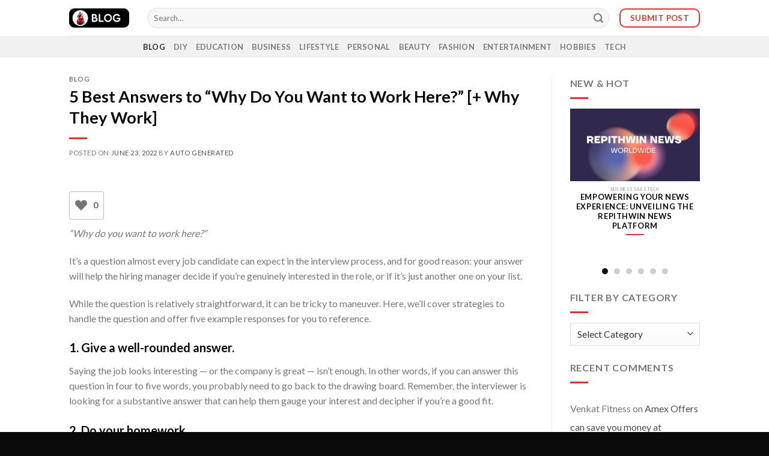

--- FILE ---
content_type: text/html; charset=UTF-8
request_url: https://blog.repithwin.com/5-best-answers-to-why-do-you-want-to-work-here-why-they-work/
body_size: 27603
content:
<!DOCTYPE html>
<!--[if IE 9 ]> <html lang="en-US" class="ie9 loading-site no-js"> <![endif]-->
<!--[if IE 8 ]> <html lang="en-US" class="ie8 loading-site no-js"> <![endif]-->
<!--[if (gte IE 9)|!(IE)]><!--><html lang="en-US" class="loading-site no-js"> <!--<![endif]-->
<head>
	<meta charset="UTF-8" />
	<link rel="profile" href="https://gmpg.org/xfn/11" />
	<link rel="pingback" href="https://blog.repithwin.com/xmlrpc.php" />

	<script type="155ec5effc3e5f699f90d904-text/javascript">(function(html){html.className = html.className.replace(/\bno-js\b/,'js')})(document.documentElement);</script>
<meta name='robots' content='index, follow, max-image-preview:large, max-snippet:-1, max-video-preview:-1' />
<meta name="viewport" content="width=device-width, initial-scale=1, maximum-scale=1" />
	<!-- This site is optimized with the Yoast SEO Premium plugin v19.5 (Yoast SEO v26.7) - https://yoast.com/wordpress/plugins/seo/ -->
	<title>5 Best Answers to &quot;Why Do You Want to Work Here?&quot; [+ Why They Work] &#8226; Repithwin Blog</title>
	<link rel="canonical" href="https://blog.repithwin.com/5-best-answers-to-why-do-you-want-to-work-here-why-they-work/" />
	<meta property="og:locale" content="en_US" />
	<meta property="og:type" content="article" />
	<meta property="og:title" content="5 Best Answers to &quot;Why Do You Want to Work Here?&quot; [+ Why They Work]" />
	<meta property="og:description" content="&#8220;Why do you want to work here?&#8221; It&#8217;s a question almost every job candidate can expect in the interview process, and for good reason: your answer will help the hiring manager decide if you&#8217;re genuinely interested in the role, or if it&#8217;s just another one on your list. While the question is relatively straightforward, it..." />
	<meta property="og:url" content="https://blog.repithwin.com/5-best-answers-to-why-do-you-want-to-work-here-why-they-work/" />
	<meta property="og:site_name" content="Repithwin Blog" />
	<meta property="article:publisher" content="https://www.facebook.com/repithwinblog/" />
	<meta property="article:published_time" content="2022-06-23T14:39:20+00:00" />
	<meta name="author" content="Auto Generated" />
	<meta name="twitter:card" content="summary_large_image" />
	<meta name="twitter:creator" content="@repithwinblog" />
	<meta name="twitter:site" content="@repithwinblog" />
	<meta name="twitter:label1" content="Written by" />
	<meta name="twitter:data1" content="Auto Generated" />
	<meta name="twitter:label2" content="Est. reading time" />
	<meta name="twitter:data2" content="5 minutes" />
	<script type="application/ld+json" class="yoast-schema-graph">{"@context":"https://schema.org","@graph":[{"@type":"Article","@id":"https://blog.repithwin.com/5-best-answers-to-why-do-you-want-to-work-here-why-they-work/#article","isPartOf":{"@id":"https://blog.repithwin.com/5-best-answers-to-why-do-you-want-to-work-here-why-they-work/"},"author":{"name":"Auto Generated","@id":"https://blog.repithwin.com/#/schema/person/069eb5d59506d38efbad859afa2181bc"},"headline":"5 Best Answers to &#8220;Why Do You Want to Work Here?&#8221; [+ Why They Work]","datePublished":"2022-06-23T14:39:20+00:00","mainEntityOfPage":{"@id":"https://blog.repithwin.com/5-best-answers-to-why-do-you-want-to-work-here-why-they-work/"},"wordCount":1142,"commentCount":0,"publisher":{"@id":"https://blog.repithwin.com/#organization"},"articleSection":["Blog"],"inLanguage":"en-US","potentialAction":[{"@type":"CommentAction","name":"Comment","target":["https://blog.repithwin.com/5-best-answers-to-why-do-you-want-to-work-here-why-they-work/#respond"]}]},{"@type":"WebPage","@id":"https://blog.repithwin.com/5-best-answers-to-why-do-you-want-to-work-here-why-they-work/","url":"https://blog.repithwin.com/5-best-answers-to-why-do-you-want-to-work-here-why-they-work/","name":"5 Best Answers to \"Why Do You Want to Work Here?\" [+ Why They Work] &#8226; Repithwin Blog","isPartOf":{"@id":"https://blog.repithwin.com/#website"},"datePublished":"2022-06-23T14:39:20+00:00","breadcrumb":{"@id":"https://blog.repithwin.com/5-best-answers-to-why-do-you-want-to-work-here-why-they-work/#breadcrumb"},"inLanguage":"en-US","potentialAction":[{"@type":"ReadAction","target":["https://blog.repithwin.com/5-best-answers-to-why-do-you-want-to-work-here-why-they-work/"]}]},{"@type":"BreadcrumbList","@id":"https://blog.repithwin.com/5-best-answers-to-why-do-you-want-to-work-here-why-they-work/#breadcrumb","itemListElement":[{"@type":"ListItem","position":1,"name":"Home","item":"https://blog.repithwin.com/"},{"@type":"ListItem","position":2,"name":"Post","item":"https://blog.repithwin.com/post/"},{"@type":"ListItem","position":3,"name":"5 Best Answers to &#8220;Why Do You Want to Work Here?&#8221; [+ Why They Work]"}]},{"@type":"WebSite","@id":"https://blog.repithwin.com/#website","url":"https://blog.repithwin.com/","name":"Repithwin Blog","description":"","publisher":{"@id":"https://blog.repithwin.com/#organization"},"alternateName":"Repithwin Blog","potentialAction":[{"@type":"SearchAction","target":{"@type":"EntryPoint","urlTemplate":"https://blog.repithwin.com/?s={search_term_string}"},"query-input":{"@type":"PropertyValueSpecification","valueRequired":true,"valueName":"search_term_string"}}],"inLanguage":"en-US"},{"@type":"Organization","@id":"https://blog.repithwin.com/#organization","name":"Repithwin Blog","alternateName":"Repithwin Blog","url":"https://blog.repithwin.com/","logo":{"@type":"ImageObject","inLanguage":"en-US","@id":"https://blog.repithwin.com/#/schema/logo/image/","url":"https://blog.repithwin.com/wp-content/uploads/2022/06/Repithwin-BK.png","contentUrl":"https://blog.repithwin.com/wp-content/uploads/2022/06/Repithwin-BK.png","width":1500,"height":1500,"caption":"Repithwin Blog"},"image":{"@id":"https://blog.repithwin.com/#/schema/logo/image/"},"sameAs":["https://www.facebook.com/repithwinblog/","https://x.com/repithwinblog","https://instagram.com/repithwinblog/"]},{"@type":"Person","@id":"https://blog.repithwin.com/#/schema/person/069eb5d59506d38efbad859afa2181bc","name":"Auto Generated","image":{"@type":"ImageObject","inLanguage":"en-US","@id":"https://blog.repithwin.com/#/schema/person/image/","url":"https://secure.gravatar.com/avatar/dbe87a3a7ed8f49c01801317585344a1ab6e72fb5ad4aa9c60cdb3e89b3df50b?s=96&d=mm&r=g","contentUrl":"https://secure.gravatar.com/avatar/dbe87a3a7ed8f49c01801317585344a1ab6e72fb5ad4aa9c60cdb3e89b3df50b?s=96&d=mm&r=g","caption":"Auto Generated"}}]}</script>
	<!-- / Yoast SEO Premium plugin. -->


<link rel='dns-prefetch' href='//www.google.com' />
<link rel='dns-prefetch' href='//cdn.jsdelivr.net' />
<link rel='dns-prefetch' href='//stats.wp.com' />
<link rel='dns-prefetch' href='//fonts.googleapis.com' />
<link rel="alternate" type="application/rss+xml" title="Repithwin Blog &raquo; Feed" href="https://blog.repithwin.com/feed/" />
<link rel="alternate" type="application/rss+xml" title="Repithwin Blog &raquo; Comments Feed" href="https://blog.repithwin.com/comments/feed/" />
<link rel="alternate" type="application/rss+xml" title="Repithwin Blog &raquo; 5 Best Answers to &#8220;Why Do You Want to Work Here?&#8221; [+ Why They Work] Comments Feed" href="https://blog.repithwin.com/5-best-answers-to-why-do-you-want-to-work-here-why-they-work/feed/" />
<link rel="alternate" title="oEmbed (JSON)" type="application/json+oembed" href="https://blog.repithwin.com/wp-json/oembed/1.0/embed?url=https%3A%2F%2Fblog.repithwin.com%2F5-best-answers-to-why-do-you-want-to-work-here-why-they-work%2F" />
<link rel="alternate" title="oEmbed (XML)" type="text/xml+oembed" href="https://blog.repithwin.com/wp-json/oembed/1.0/embed?url=https%3A%2F%2Fblog.repithwin.com%2F5-best-answers-to-why-do-you-want-to-work-here-why-they-work%2F&#038;format=xml" />
<link rel="prefetch" href="https://blog.repithwin.com/wp-content/themes/flatsome/assets/js/chunk.countup.fe2c1016.js" />
<link rel="prefetch" href="https://blog.repithwin.com/wp-content/themes/flatsome/assets/js/chunk.sticky-sidebar.a58a6557.js" />
<link rel="prefetch" href="https://blog.repithwin.com/wp-content/themes/flatsome/assets/js/chunk.tooltips.29144c1c.js" />
<link rel="prefetch" href="https://blog.repithwin.com/wp-content/themes/flatsome/assets/js/chunk.vendors-popups.947eca5c.js" />
<link rel="prefetch" href="https://blog.repithwin.com/wp-content/themes/flatsome/assets/js/chunk.vendors-slider.c7f2bd49.js" />
<!-- blog.repithwin.com is managing ads with Advanced Ads 1.48.1 --><script id="rpn-ready" type="155ec5effc3e5f699f90d904-text/javascript">
			window.advanced_ads_ready=function(e,a){a=a||"complete";var d=function(e){return"interactive"===a?"loading"!==e:"complete"===e};d(document.readyState)?e():document.addEventListener("readystatechange",(function(a){d(a.target.readyState)&&e()}),{once:"interactive"===a})},window.advanced_ads_ready_queue=window.advanced_ads_ready_queue||[];		</script>
		<style id='wp-img-auto-sizes-contain-inline-css' type='text/css'>
img:is([sizes=auto i],[sizes^="auto," i]){contain-intrinsic-size:3000px 1500px}
/*# sourceURL=wp-img-auto-sizes-contain-inline-css */
</style>

<link rel='stylesheet' id='sgr-css' href='https://blog.repithwin.com/wp-content/plugins/simple-google-recaptcha/sgr.css?ver=1668585132' type='text/css' media='all' />
<style id='classic-theme-styles-inline-css' type='text/css'>
/*! This file is auto-generated */
.wp-block-button__link{color:#fff;background-color:#32373c;border-radius:9999px;box-shadow:none;text-decoration:none;padding:calc(.667em + 2px) calc(1.333em + 2px);font-size:1.125em}.wp-block-file__button{background:#32373c;color:#fff;text-decoration:none}
/*# sourceURL=/wp-includes/css/classic-themes.min.css */
</style>
<link rel='stylesheet' id='wp-ulike-css' href='https://blog.repithwin.com/wp-content/plugins/wp-ulike/assets/css/wp-ulike.min.css?ver=4.8.0' type='text/css' media='all' />
<link rel='stylesheet' id='elementor-frontend-css' href='https://blog.repithwin.com/wp-content/plugins/elementor/assets/css/frontend-lite.min.css?ver=3.20.2' type='text/css' media='all' />
<link rel='stylesheet' id='swiper-css' href='https://blog.repithwin.com/wp-content/plugins/elementor/assets/lib/swiper/v8/css/swiper.min.css?ver=8.4.5' type='text/css' media='all' />
<link rel='stylesheet' id='elementor-post-8-css' href='https://blog.repithwin.com/wp-content/uploads/elementor/css/post-8.css?ver=1711731729' type='text/css' media='all' />
<link rel='stylesheet' id='elementor-pro-css' href='https://blog.repithwin.com/wp-content/plugins/elementor-pro/assets/css/frontend-lite.min.css?ver=3.12.2' type='text/css' media='all' />
<link rel='stylesheet' id='wpdiscuz-frontend-css-css' href='https://blog.repithwin.com/wp-content/plugins/wpdiscuz/themes/default/style.css?ver=7.6.38' type='text/css' media='all' />
<style id='wpdiscuz-frontend-css-inline-css' type='text/css'>
 #wpdcom .wpd-blog-administrator .wpd-comment-label{color:#ffffff;background-color:#dd3333;border:none}#wpdcom .wpd-blog-administrator .wpd-comment-author, #wpdcom .wpd-blog-administrator .wpd-comment-author a{color:#dd3333}#wpdcom.wpd-layout-1 .wpd-comment .wpd-blog-administrator .wpd-avatar img{border-color:#dd3333}#wpdcom.wpd-layout-2 .wpd-comment.wpd-reply .wpd-comment-wrap.wpd-blog-administrator{border-left:3px solid #dd3333}#wpdcom.wpd-layout-2 .wpd-comment .wpd-blog-administrator .wpd-avatar img{border-bottom-color:#dd3333}#wpdcom.wpd-layout-3 .wpd-blog-administrator .wpd-comment-subheader{border-top:1px dashed #dd3333}#wpdcom.wpd-layout-3 .wpd-reply .wpd-blog-administrator .wpd-comment-right{border-left:1px solid #dd3333}#wpdcom .wpd-blog-editor .wpd-comment-label{color:#ffffff;background-color:#dd3333;border:none}#wpdcom .wpd-blog-editor .wpd-comment-author, #wpdcom .wpd-blog-editor .wpd-comment-author a{color:#dd3333}#wpdcom.wpd-layout-1 .wpd-comment .wpd-blog-editor .wpd-avatar img{border-color:#dd3333}#wpdcom.wpd-layout-2 .wpd-comment.wpd-reply .wpd-comment-wrap.wpd-blog-editor{border-left:3px solid #dd3333}#wpdcom.wpd-layout-2 .wpd-comment .wpd-blog-editor .wpd-avatar img{border-bottom-color:#dd3333}#wpdcom.wpd-layout-3 .wpd-blog-editor .wpd-comment-subheader{border-top:1px dashed #dd3333}#wpdcom.wpd-layout-3 .wpd-reply .wpd-blog-editor .wpd-comment-right{border-left:1px solid #dd3333}#wpdcom .wpd-blog-author .wpd-comment-label{color:#ffffff;background-color:#dd3333;border:none}#wpdcom .wpd-blog-author .wpd-comment-author, #wpdcom .wpd-blog-author .wpd-comment-author a{color:#dd3333}#wpdcom.wpd-layout-1 .wpd-comment .wpd-blog-author .wpd-avatar img{border-color:#dd3333}#wpdcom.wpd-layout-2 .wpd-comment .wpd-blog-author .wpd-avatar img{border-bottom-color:#dd3333}#wpdcom.wpd-layout-3 .wpd-blog-author .wpd-comment-subheader{border-top:1px dashed #dd3333}#wpdcom.wpd-layout-3 .wpd-reply .wpd-blog-author .wpd-comment-right{border-left:1px solid #dd3333}#wpdcom .wpd-blog-contributor .wpd-comment-label{color:#ffffff;background-color:#dd3333;border:none}#wpdcom .wpd-blog-contributor .wpd-comment-author, #wpdcom .wpd-blog-contributor .wpd-comment-author a{color:#dd3333}#wpdcom.wpd-layout-1 .wpd-comment .wpd-blog-contributor .wpd-avatar img{border-color:#dd3333}#wpdcom.wpd-layout-2 .wpd-comment .wpd-blog-contributor .wpd-avatar img{border-bottom-color:#dd3333}#wpdcom.wpd-layout-3 .wpd-blog-contributor .wpd-comment-subheader{border-top:1px dashed #dd3333}#wpdcom.wpd-layout-3 .wpd-reply .wpd-blog-contributor .wpd-comment-right{border-left:1px solid #dd3333}#wpdcom .wpd-blog-subscriber .wpd-comment-label{color:#ffffff;background-color:#dd3333;border:none}#wpdcom .wpd-blog-subscriber .wpd-comment-author, #wpdcom .wpd-blog-subscriber .wpd-comment-author a{color:#dd3333}#wpdcom.wpd-layout-2 .wpd-comment .wpd-blog-subscriber .wpd-avatar img{border-bottom-color:#dd3333}#wpdcom.wpd-layout-3 .wpd-blog-subscriber .wpd-comment-subheader{border-top:1px dashed #dd3333}#wpdcom .wpd-blog-customer .wpd-comment-label{color:#ffffff;background-color:#dd3333;border:none}#wpdcom .wpd-blog-customer .wpd-comment-author, #wpdcom .wpd-blog-customer .wpd-comment-author a{color:#dd3333}#wpdcom.wpd-layout-1 .wpd-comment .wpd-blog-customer .wpd-avatar img{border-color:#dd3333}#wpdcom.wpd-layout-2 .wpd-comment .wpd-blog-customer .wpd-avatar img{border-bottom-color:#dd3333}#wpdcom.wpd-layout-3 .wpd-blog-customer .wpd-comment-subheader{border-top:1px dashed #dd3333}#wpdcom.wpd-layout-3 .wpd-reply .wpd-blog-customer .wpd-comment-right{border-left:1px solid #dd3333}#wpdcom .wpd-blog-shop_manager .wpd-comment-label{color:#ffffff;background-color:#dd3333;border:none}#wpdcom .wpd-blog-shop_manager .wpd-comment-author, #wpdcom .wpd-blog-shop_manager .wpd-comment-author a{color:#dd3333}#wpdcom.wpd-layout-1 .wpd-comment .wpd-blog-shop_manager .wpd-avatar img{border-color:#dd3333}#wpdcom.wpd-layout-2 .wpd-comment .wpd-blog-shop_manager .wpd-avatar img{border-bottom-color:#dd3333}#wpdcom.wpd-layout-3 .wpd-blog-shop_manager .wpd-comment-subheader{border-top:1px dashed #dd3333}#wpdcom.wpd-layout-3 .wpd-reply .wpd-blog-shop_manager .wpd-comment-right{border-left:1px solid #dd3333}#wpdcom .wpd-blog-advanced_ads_admin .wpd-comment-label{color:#ffffff;background-color:#dd3333;border:none}#wpdcom .wpd-blog-advanced_ads_admin .wpd-comment-author, #wpdcom .wpd-blog-advanced_ads_admin .wpd-comment-author a{color:#dd3333}#wpdcom.wpd-layout-1 .wpd-comment .wpd-blog-advanced_ads_admin .wpd-avatar img{border-color:#dd3333}#wpdcom.wpd-layout-2 .wpd-comment .wpd-blog-advanced_ads_admin .wpd-avatar img{border-bottom-color:#dd3333}#wpdcom.wpd-layout-3 .wpd-blog-advanced_ads_admin .wpd-comment-subheader{border-top:1px dashed #dd3333}#wpdcom.wpd-layout-3 .wpd-reply .wpd-blog-advanced_ads_admin .wpd-comment-right{border-left:1px solid #dd3333}#wpdcom .wpd-blog-advanced_ads_manager .wpd-comment-label{color:#ffffff;background-color:#dd3333;border:none}#wpdcom .wpd-blog-advanced_ads_manager .wpd-comment-author, #wpdcom .wpd-blog-advanced_ads_manager .wpd-comment-author a{color:#dd3333}#wpdcom.wpd-layout-1 .wpd-comment .wpd-blog-advanced_ads_manager .wpd-avatar img{border-color:#dd3333}#wpdcom.wpd-layout-2 .wpd-comment .wpd-blog-advanced_ads_manager .wpd-avatar img{border-bottom-color:#dd3333}#wpdcom.wpd-layout-3 .wpd-blog-advanced_ads_manager .wpd-comment-subheader{border-top:1px dashed #dd3333}#wpdcom.wpd-layout-3 .wpd-reply .wpd-blog-advanced_ads_manager .wpd-comment-right{border-left:1px solid #dd3333}#wpdcom .wpd-blog-advanced_ads_user .wpd-comment-label{color:#ffffff;background-color:#dd3333;border:none}#wpdcom .wpd-blog-advanced_ads_user .wpd-comment-author, #wpdcom .wpd-blog-advanced_ads_user .wpd-comment-author a{color:#dd3333}#wpdcom.wpd-layout-1 .wpd-comment .wpd-blog-advanced_ads_user .wpd-avatar img{border-color:#dd3333}#wpdcom.wpd-layout-2 .wpd-comment .wpd-blog-advanced_ads_user .wpd-avatar img{border-bottom-color:#dd3333}#wpdcom.wpd-layout-3 .wpd-blog-advanced_ads_user .wpd-comment-subheader{border-top:1px dashed #dd3333}#wpdcom.wpd-layout-3 .wpd-reply .wpd-blog-advanced_ads_user .wpd-comment-right{border-left:1px solid #dd3333}#wpdcom .wpd-blog-wpseo_manager .wpd-comment-label{color:#ffffff;background-color:#dd3333;border:none}#wpdcom .wpd-blog-wpseo_manager .wpd-comment-author, #wpdcom .wpd-blog-wpseo_manager .wpd-comment-author a{color:#dd3333}#wpdcom.wpd-layout-1 .wpd-comment .wpd-blog-wpseo_manager .wpd-avatar img{border-color:#dd3333}#wpdcom.wpd-layout-2 .wpd-comment .wpd-blog-wpseo_manager .wpd-avatar img{border-bottom-color:#dd3333}#wpdcom.wpd-layout-3 .wpd-blog-wpseo_manager .wpd-comment-subheader{border-top:1px dashed #dd3333}#wpdcom.wpd-layout-3 .wpd-reply .wpd-blog-wpseo_manager .wpd-comment-right{border-left:1px solid #dd3333}#wpdcom .wpd-blog-wpseo_editor .wpd-comment-label{color:#ffffff;background-color:#dd3333;border:none}#wpdcom .wpd-blog-wpseo_editor .wpd-comment-author, #wpdcom .wpd-blog-wpseo_editor .wpd-comment-author a{color:#dd3333}#wpdcom.wpd-layout-1 .wpd-comment .wpd-blog-wpseo_editor .wpd-avatar img{border-color:#dd3333}#wpdcom.wpd-layout-2 .wpd-comment .wpd-blog-wpseo_editor .wpd-avatar img{border-bottom-color:#dd3333}#wpdcom.wpd-layout-3 .wpd-blog-wpseo_editor .wpd-comment-subheader{border-top:1px dashed #dd3333}#wpdcom.wpd-layout-3 .wpd-reply .wpd-blog-wpseo_editor .wpd-comment-right{border-left:1px solid #dd3333}#wpdcom .wpd-blog-post_author .wpd-comment-label{color:#ffffff;background-color:#dd3333;border:none}#wpdcom .wpd-blog-post_author .wpd-comment-author, #wpdcom .wpd-blog-post_author .wpd-comment-author a{color:#dd3333}#wpdcom .wpd-blog-post_author .wpd-avatar img{border-color:#dd3333}#wpdcom.wpd-layout-1 .wpd-comment .wpd-blog-post_author .wpd-avatar img{border-color:#dd3333}#wpdcom.wpd-layout-2 .wpd-comment.wpd-reply .wpd-comment-wrap.wpd-blog-post_author{border-left:3px solid #dd3333}#wpdcom.wpd-layout-2 .wpd-comment .wpd-blog-post_author .wpd-avatar img{border-bottom-color:#dd3333}#wpdcom.wpd-layout-3 .wpd-blog-post_author .wpd-comment-subheader{border-top:1px dashed #dd3333}#wpdcom.wpd-layout-3 .wpd-reply .wpd-blog-post_author .wpd-comment-right{border-left:1px solid #dd3333}#wpdcom .wpd-blog-guest .wpd-comment-label{color:#ffffff;background-color:#dd3333;border:none}#wpdcom .wpd-blog-guest .wpd-comment-author, #wpdcom .wpd-blog-guest .wpd-comment-author a{color:#dd3333}#wpdcom.wpd-layout-3 .wpd-blog-guest .wpd-comment-subheader{border-top:1px dashed #dd3333}#comments, #respond, .comments-area, #wpdcom{}#wpdcom .ql-editor > *{color:#777777}#wpdcom .ql-editor::before{}#wpdcom .ql-toolbar{border:1px solid #DDDDDD;border-top:none}#wpdcom .ql-container{border:1px solid #DDDDDD;border-bottom:none}#wpdcom .wpd-form-row .wpdiscuz-item input[type="text"], #wpdcom .wpd-form-row .wpdiscuz-item input[type="email"], #wpdcom .wpd-form-row .wpdiscuz-item input[type="url"], #wpdcom .wpd-form-row .wpdiscuz-item input[type="color"], #wpdcom .wpd-form-row .wpdiscuz-item input[type="date"], #wpdcom .wpd-form-row .wpdiscuz-item input[type="datetime"], #wpdcom .wpd-form-row .wpdiscuz-item input[type="datetime-local"], #wpdcom .wpd-form-row .wpdiscuz-item input[type="month"], #wpdcom .wpd-form-row .wpdiscuz-item input[type="number"], #wpdcom .wpd-form-row .wpdiscuz-item input[type="time"], #wpdcom textarea, #wpdcom select{border:1px solid #DDDDDD;color:#777777}#wpdcom .wpd-form-row .wpdiscuz-item textarea{border:1px solid #DDDDDD}#wpdcom input::placeholder, #wpdcom textarea::placeholder, #wpdcom input::-moz-placeholder, #wpdcom textarea::-webkit-input-placeholder{}#wpdcom .wpd-comment-text{color:#777777}#wpdcom .wpd-thread-head .wpd-thread-info{border-bottom:2px solid #dd3333}#wpdcom .wpd-thread-head .wpd-thread-info.wpd-reviews-tab svg{fill:#dd3333}#wpdcom .wpd-thread-head .wpdiscuz-user-settings{border-bottom:2px solid #dd3333}#wpdcom .wpd-thread-head .wpdiscuz-user-settings:hover{color:#dd3333}#wpdcom .wpd-comment .wpd-follow-link:hover{color:#dd3333}#wpdcom .wpd-comment-status .wpd-sticky{color:#dd3333}#wpdcom .wpd-thread-filter .wpdf-active{color:#dd3333;border-bottom-color:#dd3333}#wpdcom .wpd-comment-info-bar{border:1px dashed #e45c5c;background:#fcebeb}#wpdcom .wpd-comment-info-bar .wpd-current-view i{color:#dd3333}#wpdcom .wpd-filter-view-all:hover{background:#dd3333}#wpdcom .wpdiscuz-item .wpdiscuz-rating > label{color:#DDDDDD}#wpdcom .wpdiscuz-item .wpdiscuz-rating:not(:checked) > label:hover, .wpdiscuz-rating:not(:checked) > label:hover ~ label{}#wpdcom .wpdiscuz-item .wpdiscuz-rating > input ~ label:hover, #wpdcom .wpdiscuz-item .wpdiscuz-rating > input:not(:checked) ~ label:hover ~ label, #wpdcom .wpdiscuz-item .wpdiscuz-rating > input:not(:checked) ~ label:hover ~ label{color:#FFED85}#wpdcom .wpdiscuz-item .wpdiscuz-rating > input:checked ~ label:hover, #wpdcom .wpdiscuz-item .wpdiscuz-rating > input:checked ~ label:hover, #wpdcom .wpdiscuz-item .wpdiscuz-rating > label:hover ~ input:checked ~ label, #wpdcom .wpdiscuz-item .wpdiscuz-rating > input:checked + label:hover ~ label, #wpdcom .wpdiscuz-item .wpdiscuz-rating > input:checked ~ label:hover ~ label, .wpd-custom-field .wcf-active-star, #wpdcom .wpdiscuz-item .wpdiscuz-rating > input:checked ~ label{color:#FFD700}#wpd-post-rating .wpd-rating-wrap .wpd-rating-stars svg .wpd-star{fill:#DDDDDD}#wpd-post-rating .wpd-rating-wrap .wpd-rating-stars svg .wpd-active{fill:#FFD700}#wpd-post-rating .wpd-rating-wrap .wpd-rate-starts svg .wpd-star{fill:#DDDDDD}#wpd-post-rating .wpd-rating-wrap .wpd-rate-starts:hover svg .wpd-star{fill:#FFED85}#wpd-post-rating.wpd-not-rated .wpd-rating-wrap .wpd-rate-starts svg:hover ~ svg .wpd-star{fill:#DDDDDD}.wpdiscuz-post-rating-wrap .wpd-rating .wpd-rating-wrap .wpd-rating-stars svg .wpd-star{fill:#DDDDDD}.wpdiscuz-post-rating-wrap .wpd-rating .wpd-rating-wrap .wpd-rating-stars svg .wpd-active{fill:#FFD700}#wpdcom .wpd-comment .wpd-follow-active{color:#ff7a00}#wpdcom .page-numbers{color:#555;border:#555 1px solid}#wpdcom span.current{background:#555}#wpdcom.wpd-layout-1 .wpd-new-loaded-comment > .wpd-comment-wrap > .wpd-comment-right{background:#FFFAD6}#wpdcom.wpd-layout-2 .wpd-new-loaded-comment.wpd-comment > .wpd-comment-wrap > .wpd-comment-right{background:#FFFAD6}#wpdcom.wpd-layout-2 .wpd-new-loaded-comment.wpd-comment.wpd-reply > .wpd-comment-wrap > .wpd-comment-right{background:transparent}#wpdcom.wpd-layout-2 .wpd-new-loaded-comment.wpd-comment.wpd-reply > .wpd-comment-wrap{background:#FFFAD6}#wpdcom.wpd-layout-3 .wpd-new-loaded-comment.wpd-comment > .wpd-comment-wrap > .wpd-comment-right{background:#FFFAD6}#wpdcom .wpd-follow:hover i, #wpdcom .wpd-unfollow:hover i, #wpdcom .wpd-comment .wpd-follow-active:hover i{color:#dd3333}#wpdcom .wpdiscuz-readmore{cursor:pointer;color:#dd3333}.wpd-custom-field .wcf-pasiv-star, #wpcomm .wpdiscuz-item .wpdiscuz-rating > label{color:#DDDDDD}.wpd-wrapper .wpd-list-item.wpd-active{border-top:3px solid #dd3333}#wpdcom.wpd-layout-2 .wpd-comment.wpd-reply.wpd-unapproved-comment .wpd-comment-wrap{border-left:3px solid #FFFAD6}#wpdcom.wpd-layout-3 .wpd-comment.wpd-reply.wpd-unapproved-comment .wpd-comment-right{border-left:1px solid #FFFAD6}#wpdcom .wpd-prim-button{background-color:#dd3333;color:#FFFFFF}#wpdcom .wpd_label__check i.wpdicon-on{color:#dd3333;border:1px solid #ee9999}#wpd-bubble-wrapper #wpd-bubble-all-comments-count{color:#dd3333}#wpd-bubble-wrapper > div{background-color:#dd3333}#wpd-bubble-wrapper > #wpd-bubble #wpd-bubble-add-message{background-color:#dd3333}#wpd-bubble-wrapper > #wpd-bubble #wpd-bubble-add-message::before{border-left-color:#dd3333;border-right-color:#dd3333}#wpd-bubble-wrapper.wpd-right-corner > #wpd-bubble #wpd-bubble-add-message::before{border-left-color:#dd3333;border-right-color:#dd3333}.wpd-inline-icon-wrapper path.wpd-inline-icon-first{fill:#dd3333}.wpd-inline-icon-count{background-color:#dd3333}.wpd-inline-icon-count::before{border-right-color:#dd3333}.wpd-inline-form-wrapper::before{border-bottom-color:#dd3333}.wpd-inline-form-question{background-color:#dd3333}.wpd-inline-form{background-color:#dd3333}.wpd-last-inline-comments-wrapper{border-color:#dd3333}.wpd-last-inline-comments-wrapper::before{border-bottom-color:#dd3333}.wpd-last-inline-comments-wrapper .wpd-view-all-inline-comments{background:#dd3333}.wpd-last-inline-comments-wrapper .wpd-view-all-inline-comments:hover,.wpd-last-inline-comments-wrapper .wpd-view-all-inline-comments:active,.wpd-last-inline-comments-wrapper .wpd-view-all-inline-comments:focus{background-color:#dd3333}#wpdcom .ql-snow .ql-tooltip[data-mode="link"]::before{content:"Enter link:"}#wpdcom .ql-snow .ql-tooltip.ql-editing a.ql-action::after{content:"Save"}.comments-area{width:auto}
/*# sourceURL=wpdiscuz-frontend-css-inline-css */
</style>
<link rel='stylesheet' id='wpdiscuz-fa-css' href='https://blog.repithwin.com/wp-content/plugins/wpdiscuz/assets/third-party/font-awesome-5.13.0/css/fa.min.css?ver=7.6.38' type='text/css' media='all' />
<link rel='stylesheet' id='wpdiscuz-combo-css-css' href='https://blog.repithwin.com/wp-content/plugins/wpdiscuz/assets/css/wpdiscuz-combo.min.css?ver=6.9' type='text/css' media='all' />
<link rel='stylesheet' id='flatsome-main-css' href='https://blog.repithwin.com/wp-content/themes/flatsome/assets/css/flatsome.css?ver=3.15.7' type='text/css' media='all' />
<style id='flatsome-main-inline-css' type='text/css'>
@font-face {
				font-family: "fl-icons";
				font-display: block;
				src: url(https://blog.repithwin.com/wp-content/themes/flatsome/assets/css/icons/fl-icons.eot?v=3.15.7);
				src:
					url(https://blog.repithwin.com/wp-content/themes/flatsome/assets/css/icons/fl-icons.eot#iefix?v=3.15.7) format("embedded-opentype"),
					url(https://blog.repithwin.com/wp-content/themes/flatsome/assets/css/icons/fl-icons.woff2?v=3.15.7) format("woff2"),
					url(https://blog.repithwin.com/wp-content/themes/flatsome/assets/css/icons/fl-icons.ttf?v=3.15.7) format("truetype"),
					url(https://blog.repithwin.com/wp-content/themes/flatsome/assets/css/icons/fl-icons.woff?v=3.15.7) format("woff"),
					url(https://blog.repithwin.com/wp-content/themes/flatsome/assets/css/icons/fl-icons.svg?v=3.15.7#fl-icons) format("svg");
			}
/*# sourceURL=flatsome-main-inline-css */
</style>
<link rel='stylesheet' id='flatsome-googlefonts-css' href='//fonts.googleapis.com/css?family=Lato%3Aregular%2C700%2C400%2C700%7CDancing+Script%3Aregular%2C400&#038;display=swap&#038;ver=3.9' type='text/css' media='all' />
<link rel='stylesheet' id='google-fonts-1-css' href='https://fonts.googleapis.com/css?family=Roboto%3A100%2C100italic%2C200%2C200italic%2C300%2C300italic%2C400%2C400italic%2C500%2C500italic%2C600%2C600italic%2C700%2C700italic%2C800%2C800italic%2C900%2C900italic%7CRoboto+Slab%3A100%2C100italic%2C200%2C200italic%2C300%2C300italic%2C400%2C400italic%2C500%2C500italic%2C600%2C600italic%2C700%2C700italic%2C800%2C800italic%2C900%2C900italic&#038;display=auto&#038;ver=6.9' type='text/css' media='all' />
<link rel="preconnect" href="https://fonts.gstatic.com/" crossorigin><script type="155ec5effc3e5f699f90d904-text/javascript" id="sgr-js-extra">
/* <![CDATA[ */
var sgr = {"sgr_site_key":"6LeRJF4jAAAAABIcybl7GtvCWKSKSAVPmx1xpkYz"};
//# sourceURL=sgr-js-extra
/* ]]> */
</script>
<script type="155ec5effc3e5f699f90d904-text/javascript" src="https://blog.repithwin.com/wp-content/plugins/simple-google-recaptcha/sgr.js?ver=1668585132" id="sgr-js"></script>
<script type="155ec5effc3e5f699f90d904-text/javascript" src="https://blog.repithwin.com/wp-includes/js/jquery/jquery.min.js?ver=3.7.1" id="jquery-core-js"></script>
<script type="155ec5effc3e5f699f90d904-text/javascript" id="advanced-ads-advanced-js-js-extra">
/* <![CDATA[ */
var advads_options = {"blog_id":"1","privacy":{"enabled":false,"state":"not_needed"}};
//# sourceURL=advanced-ads-advanced-js-js-extra
/* ]]> */
</script>
<script type="155ec5effc3e5f699f90d904-text/javascript" src="https://blog.repithwin.com/wp-content/plugins/advanced-ads/public/assets/js/advanced.min.js?ver=1.48.1" id="advanced-ads-advanced-js-js"></script>
<script type="155ec5effc3e5f699f90d904-text/javascript" id="advanced_ads_pro/visitor_conditions-js-extra">
/* <![CDATA[ */
var advanced_ads_pro_visitor_conditions = {"referrer_cookie_name":"advanced_ads_pro_visitor_referrer","referrer_exdays":"365","page_impr_cookie_name":"advanced_ads_page_impressions","page_impr_exdays":"3650"};
//# sourceURL=advanced_ads_pro%2Fvisitor_conditions-js-extra
/* ]]> */
</script>
<script type="155ec5effc3e5f699f90d904-text/javascript" src="https://blog.repithwin.com/wp-content/plugins/advanced-ads-pro/modules/advanced-visitor-conditions/inc/conditions.min.js?ver=2.17.4" id="advanced_ads_pro/visitor_conditions-js"></script>
<link rel="https://api.w.org/" href="https://blog.repithwin.com/wp-json/" /><link rel="alternate" title="JSON" type="application/json" href="https://blog.repithwin.com/wp-json/wp/v2/posts/856" /><link rel="EditURI" type="application/rsd+xml" title="RSD" href="https://blog.repithwin.com/xmlrpc.php?rsd" />
<meta name="generator" content="WordPress 6.9" />
<link rel='shortlink' href='https://blog.repithwin.com/?p=856' />
	<style>img#wpstats{display:none}</style>
		<script type="155ec5effc3e5f699f90d904-text/javascript">
		var advadsCfpQueue = [];
		var advadsCfpAd = function( adID ){
			if ( 'undefined' == typeof advadsProCfp ) { advadsCfpQueue.push( adID ) } else { advadsProCfp.addElement( adID ) }
		};
		</script>
		<style>.bg{opacity: 0; transition: opacity 1s; -webkit-transition: opacity 1s;} .bg-loaded{opacity: 1;}</style><!--[if IE]><link rel="stylesheet" type="text/css" href="https://blog.repithwin.com/wp-content/themes/flatsome/assets/css/ie-fallback.css"><script src="//cdnjs.cloudflare.com/ajax/libs/html5shiv/3.6.1/html5shiv.js"></script><script>var head = document.getElementsByTagName('head')[0],style = document.createElement('style');style.type = 'text/css';style.styleSheet.cssText = ':before,:after{content:none !important';head.appendChild(style);setTimeout(function(){head.removeChild(style);}, 0);</script><script src="https://blog.repithwin.com/wp-content/themes/flatsome/assets/libs/ie-flexibility.js"></script><![endif]--><meta name="generator" content="Elementor 3.20.2; features: e_optimized_assets_loading, e_optimized_css_loading, e_font_icon_svg, additional_custom_breakpoints, block_editor_assets_optimize, e_image_loading_optimization; settings: css_print_method-external, google_font-enabled, font_display-auto">
<script async src="https://pagead2.googlesyndication.com/pagead/js/adsbygoogle.js?client=ca-pub-1903157846335642" crossorigin="anonymous" type="155ec5effc3e5f699f90d904-text/javascript"></script>
<!-- Google Tag Manager -->
<script type="155ec5effc3e5f699f90d904-text/javascript">(function(w,d,s,l,i){w[l]=w[l]||[];w[l].push({'gtm.start':
new Date().getTime(),event:'gtm.js'});var f=d.getElementsByTagName(s)[0],
j=d.createElement(s),dl=l!='dataLayer'?'&l='+l:'';j.async=true;j.src=
'https://www.googletagmanager.com/gtm.js?id='+i+dl;f.parentNode.insertBefore(j,f);
})(window,document,'script','dataLayer','GTM-N64678J');</script>
<!-- End Google Tag Manager -->
<!-- Google tag (gtag.js) -->
<script async src="https://www.googletagmanager.com/gtag/js?id=G-CLLECKB7L7" type="155ec5effc3e5f699f90d904-text/javascript"></script>
<script type="155ec5effc3e5f699f90d904-text/javascript">
  window.dataLayer = window.dataLayer || [];
  function gtag(){dataLayer.push(arguments);}
  gtag('js', new Date());

  gtag('config', 'G-CLLECKB7L7');
</script>
<!-- Global site tag (gtag.js) - Google Analytics -->
<script async src="https://www.googletagmanager.com/gtag/js?id=UA-232908450-1" type="155ec5effc3e5f699f90d904-text/javascript"></script>
<script type="155ec5effc3e5f699f90d904-text/javascript">
  window.dataLayer = window.dataLayer || [];
  function gtag(){dataLayer.push(arguments);}
  gtag('js', new Date());

  gtag('config', 'UA-232908450-1');
</script>
<script async src="https://pagead2.googlesyndication.com/pagead/js/adsbygoogle.js?client=ca-pub-1903157846335642" crossorigin="anonymous" type="155ec5effc3e5f699f90d904-text/javascript"></script><link rel="icon" href="https://blog.repithwin.com/wp-content/uploads/2022/06/cropped-Repithwin-BK-32x32.png" sizes="32x32" />
<link rel="icon" href="https://blog.repithwin.com/wp-content/uploads/2022/06/cropped-Repithwin-BK-192x192.png" sizes="192x192" />
<link rel="apple-touch-icon" href="https://blog.repithwin.com/wp-content/uploads/2022/06/cropped-Repithwin-BK-180x180.png" />
<meta name="msapplication-TileImage" content="https://blog.repithwin.com/wp-content/uploads/2022/06/cropped-Repithwin-BK-270x270.png" />
<style id="custom-css" type="text/css">:root {--primary-color: #dd3333;}.header-main{height: 60px}#logo img{max-height: 60px}#logo{width:100px;}.header-bottom{min-height: 10px}.header-top{min-height: 30px}.transparent .header-main{height: 90px}.transparent #logo img{max-height: 90px}.has-transparent + .page-title:first-of-type,.has-transparent + #main > .page-title,.has-transparent + #main > div > .page-title,.has-transparent + #main .page-header-wrapper:first-of-type .page-title{padding-top: 140px;}.header.show-on-scroll,.stuck .header-main{height:70px!important}.stuck #logo img{max-height: 70px!important}.search-form{ width: 100%;}.header-bottom {background-color: #f1f1f1}.header-main .nav > li > a{line-height: 16px }.stuck .header-main .nav > li > a{line-height: 50px }.header-bottom-nav > li > a{line-height: 16px }@media (max-width: 549px) {.header-main{height: 55px}#logo img{max-height: 55px}}/* Color */.accordion-title.active, .has-icon-bg .icon .icon-inner,.logo a, .primary.is-underline, .primary.is-link, .badge-outline .badge-inner, .nav-outline > li.active> a,.nav-outline >li.active > a, .cart-icon strong,[data-color='primary'], .is-outline.primary{color: #dd3333;}/* Color !important */[data-text-color="primary"]{color: #dd3333!important;}/* Background Color */[data-text-bg="primary"]{background-color: #dd3333;}/* Background */.scroll-to-bullets a,.featured-title, .label-new.menu-item > a:after, .nav-pagination > li > .current,.nav-pagination > li > span:hover,.nav-pagination > li > a:hover,.has-hover:hover .badge-outline .badge-inner,button[type="submit"], .button.wc-forward:not(.checkout):not(.checkout-button), .button.submit-button, .button.primary:not(.is-outline),.featured-table .title,.is-outline:hover, .has-icon:hover .icon-label,.nav-dropdown-bold .nav-column li > a:hover, .nav-dropdown.nav-dropdown-bold > li > a:hover, .nav-dropdown-bold.dark .nav-column li > a:hover, .nav-dropdown.nav-dropdown-bold.dark > li > a:hover, .header-vertical-menu__opener ,.is-outline:hover, .tagcloud a:hover,.grid-tools a, input[type='submit']:not(.is-form), .box-badge:hover .box-text, input.button.alt,.nav-box > li > a:hover,.nav-box > li.active > a,.nav-pills > li.active > a ,.current-dropdown .cart-icon strong, .cart-icon:hover strong, .nav-line-bottom > li > a:before, .nav-line-grow > li > a:before, .nav-line > li > a:before,.banner, .header-top, .slider-nav-circle .flickity-prev-next-button:hover svg, .slider-nav-circle .flickity-prev-next-button:hover .arrow, .primary.is-outline:hover, .button.primary:not(.is-outline), input[type='submit'].primary, input[type='submit'].primary, input[type='reset'].button, input[type='button'].primary, .badge-inner{background-color: #dd3333;}/* Border */.nav-vertical.nav-tabs > li.active > a,.scroll-to-bullets a.active,.nav-pagination > li > .current,.nav-pagination > li > span:hover,.nav-pagination > li > a:hover,.has-hover:hover .badge-outline .badge-inner,.accordion-title.active,.featured-table,.is-outline:hover, .tagcloud a:hover,blockquote, .has-border, .cart-icon strong:after,.cart-icon strong,.blockUI:before, .processing:before,.loading-spin, .slider-nav-circle .flickity-prev-next-button:hover svg, .slider-nav-circle .flickity-prev-next-button:hover .arrow, .primary.is-outline:hover{border-color: #dd3333}.nav-tabs > li.active > a{border-top-color: #dd3333}.widget_shopping_cart_content .blockUI.blockOverlay:before { border-left-color: #dd3333 }.woocommerce-checkout-review-order .blockUI.blockOverlay:before { border-left-color: #dd3333 }/* Fill */.slider .flickity-prev-next-button:hover svg,.slider .flickity-prev-next-button:hover .arrow{fill: #dd3333;}/* Background Color */[data-icon-label]:after, .secondary.is-underline:hover,.secondary.is-outline:hover,.icon-label,.button.secondary:not(.is-outline),.button.alt:not(.is-outline), .badge-inner.on-sale, .button.checkout, .single_add_to_cart_button, .current .breadcrumb-step{ background-color:#dd3333; }[data-text-bg="secondary"]{background-color: #dd3333;}/* Color */.secondary.is-underline,.secondary.is-link, .secondary.is-outline,.stars a.active, .star-rating:before, .woocommerce-page .star-rating:before,.star-rating span:before, .color-secondary{color: #dd3333}/* Color !important */[data-text-color="secondary"]{color: #dd3333!important;}/* Border */.secondary.is-outline:hover{border-color:#dd3333}body{font-family:"Lato", sans-serif}body{font-weight: 400}.nav > li > a {font-family:"Lato", sans-serif;}.mobile-sidebar-levels-2 .nav > li > ul > li > a {font-family:"Lato", sans-serif;}.nav > li > a {font-weight: 700;}.mobile-sidebar-levels-2 .nav > li > ul > li > a {font-weight: 700;}h1,h2,h3,h4,h5,h6,.heading-font, .off-canvas-center .nav-sidebar.nav-vertical > li > a{font-family: "Lato", sans-serif;}h1,h2,h3,h4,h5,h6,.heading-font,.banner h1,.banner h2{font-weight: 700;}h1,h2,h3,h4,h5,h6,.heading-font{color: #0a0a0a;}.alt-font{font-family: "Dancing Script", sans-serif;}.alt-font{font-weight: 400!important;}a{color: #4f4f4f;}.is-divider{background-color: #dd3333;}input[type='submit'], input[type="button"], button:not(.icon), .button:not(.icon){border-radius: 10px!important}.footer-1{background-color: #eaeaea}.footer-2{background-color: #ffffff}.absolute-footer, html{background-color: #0a0a0a}.label-new.menu-item > a:after{content:"New";}.label-hot.menu-item > a:after{content:"Hot";}.label-sale.menu-item > a:after{content:"Sale";}.label-popular.menu-item > a:after{content:"Popular";}</style><style id='wp-block-paragraph-inline-css' type='text/css'>
.is-small-text{font-size:.875em}.is-regular-text{font-size:1em}.is-large-text{font-size:2.25em}.is-larger-text{font-size:3em}.has-drop-cap:not(:focus):first-letter{float:left;font-size:8.4em;font-style:normal;font-weight:100;line-height:.68;margin:.05em .1em 0 0;text-transform:uppercase}body.rtl .has-drop-cap:not(:focus):first-letter{float:none;margin-left:.1em}p.has-drop-cap.has-background{overflow:hidden}:root :where(p.has-background){padding:1.25em 2.375em}:where(p.has-text-color:not(.has-link-color)) a{color:inherit}p.has-text-align-left[style*="writing-mode:vertical-lr"],p.has-text-align-right[style*="writing-mode:vertical-rl"]{rotate:180deg}
/*# sourceURL=https://blog.repithwin.com/wp-includes/blocks/paragraph/style.min.css */
</style>
<style id='global-styles-inline-css' type='text/css'>
:root{--wp--preset--aspect-ratio--square: 1;--wp--preset--aspect-ratio--4-3: 4/3;--wp--preset--aspect-ratio--3-4: 3/4;--wp--preset--aspect-ratio--3-2: 3/2;--wp--preset--aspect-ratio--2-3: 2/3;--wp--preset--aspect-ratio--16-9: 16/9;--wp--preset--aspect-ratio--9-16: 9/16;--wp--preset--color--black: #000000;--wp--preset--color--cyan-bluish-gray: #abb8c3;--wp--preset--color--white: #ffffff;--wp--preset--color--pale-pink: #f78da7;--wp--preset--color--vivid-red: #cf2e2e;--wp--preset--color--luminous-vivid-orange: #ff6900;--wp--preset--color--luminous-vivid-amber: #fcb900;--wp--preset--color--light-green-cyan: #7bdcb5;--wp--preset--color--vivid-green-cyan: #00d084;--wp--preset--color--pale-cyan-blue: #8ed1fc;--wp--preset--color--vivid-cyan-blue: #0693e3;--wp--preset--color--vivid-purple: #9b51e0;--wp--preset--gradient--vivid-cyan-blue-to-vivid-purple: linear-gradient(135deg,rgb(6,147,227) 0%,rgb(155,81,224) 100%);--wp--preset--gradient--light-green-cyan-to-vivid-green-cyan: linear-gradient(135deg,rgb(122,220,180) 0%,rgb(0,208,130) 100%);--wp--preset--gradient--luminous-vivid-amber-to-luminous-vivid-orange: linear-gradient(135deg,rgb(252,185,0) 0%,rgb(255,105,0) 100%);--wp--preset--gradient--luminous-vivid-orange-to-vivid-red: linear-gradient(135deg,rgb(255,105,0) 0%,rgb(207,46,46) 100%);--wp--preset--gradient--very-light-gray-to-cyan-bluish-gray: linear-gradient(135deg,rgb(238,238,238) 0%,rgb(169,184,195) 100%);--wp--preset--gradient--cool-to-warm-spectrum: linear-gradient(135deg,rgb(74,234,220) 0%,rgb(151,120,209) 20%,rgb(207,42,186) 40%,rgb(238,44,130) 60%,rgb(251,105,98) 80%,rgb(254,248,76) 100%);--wp--preset--gradient--blush-light-purple: linear-gradient(135deg,rgb(255,206,236) 0%,rgb(152,150,240) 100%);--wp--preset--gradient--blush-bordeaux: linear-gradient(135deg,rgb(254,205,165) 0%,rgb(254,45,45) 50%,rgb(107,0,62) 100%);--wp--preset--gradient--luminous-dusk: linear-gradient(135deg,rgb(255,203,112) 0%,rgb(199,81,192) 50%,rgb(65,88,208) 100%);--wp--preset--gradient--pale-ocean: linear-gradient(135deg,rgb(255,245,203) 0%,rgb(182,227,212) 50%,rgb(51,167,181) 100%);--wp--preset--gradient--electric-grass: linear-gradient(135deg,rgb(202,248,128) 0%,rgb(113,206,126) 100%);--wp--preset--gradient--midnight: linear-gradient(135deg,rgb(2,3,129) 0%,rgb(40,116,252) 100%);--wp--preset--font-size--small: 13px;--wp--preset--font-size--medium: 20px;--wp--preset--font-size--large: 36px;--wp--preset--font-size--x-large: 42px;--wp--preset--spacing--20: 0.44rem;--wp--preset--spacing--30: 0.67rem;--wp--preset--spacing--40: 1rem;--wp--preset--spacing--50: 1.5rem;--wp--preset--spacing--60: 2.25rem;--wp--preset--spacing--70: 3.38rem;--wp--preset--spacing--80: 5.06rem;--wp--preset--shadow--natural: 6px 6px 9px rgba(0, 0, 0, 0.2);--wp--preset--shadow--deep: 12px 12px 50px rgba(0, 0, 0, 0.4);--wp--preset--shadow--sharp: 6px 6px 0px rgba(0, 0, 0, 0.2);--wp--preset--shadow--outlined: 6px 6px 0px -3px rgb(255, 255, 255), 6px 6px rgb(0, 0, 0);--wp--preset--shadow--crisp: 6px 6px 0px rgb(0, 0, 0);}:where(.is-layout-flex){gap: 0.5em;}:where(.is-layout-grid){gap: 0.5em;}body .is-layout-flex{display: flex;}.is-layout-flex{flex-wrap: wrap;align-items: center;}.is-layout-flex > :is(*, div){margin: 0;}body .is-layout-grid{display: grid;}.is-layout-grid > :is(*, div){margin: 0;}:where(.wp-block-columns.is-layout-flex){gap: 2em;}:where(.wp-block-columns.is-layout-grid){gap: 2em;}:where(.wp-block-post-template.is-layout-flex){gap: 1.25em;}:where(.wp-block-post-template.is-layout-grid){gap: 1.25em;}.has-black-color{color: var(--wp--preset--color--black) !important;}.has-cyan-bluish-gray-color{color: var(--wp--preset--color--cyan-bluish-gray) !important;}.has-white-color{color: var(--wp--preset--color--white) !important;}.has-pale-pink-color{color: var(--wp--preset--color--pale-pink) !important;}.has-vivid-red-color{color: var(--wp--preset--color--vivid-red) !important;}.has-luminous-vivid-orange-color{color: var(--wp--preset--color--luminous-vivid-orange) !important;}.has-luminous-vivid-amber-color{color: var(--wp--preset--color--luminous-vivid-amber) !important;}.has-light-green-cyan-color{color: var(--wp--preset--color--light-green-cyan) !important;}.has-vivid-green-cyan-color{color: var(--wp--preset--color--vivid-green-cyan) !important;}.has-pale-cyan-blue-color{color: var(--wp--preset--color--pale-cyan-blue) !important;}.has-vivid-cyan-blue-color{color: var(--wp--preset--color--vivid-cyan-blue) !important;}.has-vivid-purple-color{color: var(--wp--preset--color--vivid-purple) !important;}.has-black-background-color{background-color: var(--wp--preset--color--black) !important;}.has-cyan-bluish-gray-background-color{background-color: var(--wp--preset--color--cyan-bluish-gray) !important;}.has-white-background-color{background-color: var(--wp--preset--color--white) !important;}.has-pale-pink-background-color{background-color: var(--wp--preset--color--pale-pink) !important;}.has-vivid-red-background-color{background-color: var(--wp--preset--color--vivid-red) !important;}.has-luminous-vivid-orange-background-color{background-color: var(--wp--preset--color--luminous-vivid-orange) !important;}.has-luminous-vivid-amber-background-color{background-color: var(--wp--preset--color--luminous-vivid-amber) !important;}.has-light-green-cyan-background-color{background-color: var(--wp--preset--color--light-green-cyan) !important;}.has-vivid-green-cyan-background-color{background-color: var(--wp--preset--color--vivid-green-cyan) !important;}.has-pale-cyan-blue-background-color{background-color: var(--wp--preset--color--pale-cyan-blue) !important;}.has-vivid-cyan-blue-background-color{background-color: var(--wp--preset--color--vivid-cyan-blue) !important;}.has-vivid-purple-background-color{background-color: var(--wp--preset--color--vivid-purple) !important;}.has-black-border-color{border-color: var(--wp--preset--color--black) !important;}.has-cyan-bluish-gray-border-color{border-color: var(--wp--preset--color--cyan-bluish-gray) !important;}.has-white-border-color{border-color: var(--wp--preset--color--white) !important;}.has-pale-pink-border-color{border-color: var(--wp--preset--color--pale-pink) !important;}.has-vivid-red-border-color{border-color: var(--wp--preset--color--vivid-red) !important;}.has-luminous-vivid-orange-border-color{border-color: var(--wp--preset--color--luminous-vivid-orange) !important;}.has-luminous-vivid-amber-border-color{border-color: var(--wp--preset--color--luminous-vivid-amber) !important;}.has-light-green-cyan-border-color{border-color: var(--wp--preset--color--light-green-cyan) !important;}.has-vivid-green-cyan-border-color{border-color: var(--wp--preset--color--vivid-green-cyan) !important;}.has-pale-cyan-blue-border-color{border-color: var(--wp--preset--color--pale-cyan-blue) !important;}.has-vivid-cyan-blue-border-color{border-color: var(--wp--preset--color--vivid-cyan-blue) !important;}.has-vivid-purple-border-color{border-color: var(--wp--preset--color--vivid-purple) !important;}.has-vivid-cyan-blue-to-vivid-purple-gradient-background{background: var(--wp--preset--gradient--vivid-cyan-blue-to-vivid-purple) !important;}.has-light-green-cyan-to-vivid-green-cyan-gradient-background{background: var(--wp--preset--gradient--light-green-cyan-to-vivid-green-cyan) !important;}.has-luminous-vivid-amber-to-luminous-vivid-orange-gradient-background{background: var(--wp--preset--gradient--luminous-vivid-amber-to-luminous-vivid-orange) !important;}.has-luminous-vivid-orange-to-vivid-red-gradient-background{background: var(--wp--preset--gradient--luminous-vivid-orange-to-vivid-red) !important;}.has-very-light-gray-to-cyan-bluish-gray-gradient-background{background: var(--wp--preset--gradient--very-light-gray-to-cyan-bluish-gray) !important;}.has-cool-to-warm-spectrum-gradient-background{background: var(--wp--preset--gradient--cool-to-warm-spectrum) !important;}.has-blush-light-purple-gradient-background{background: var(--wp--preset--gradient--blush-light-purple) !important;}.has-blush-bordeaux-gradient-background{background: var(--wp--preset--gradient--blush-bordeaux) !important;}.has-luminous-dusk-gradient-background{background: var(--wp--preset--gradient--luminous-dusk) !important;}.has-pale-ocean-gradient-background{background: var(--wp--preset--gradient--pale-ocean) !important;}.has-electric-grass-gradient-background{background: var(--wp--preset--gradient--electric-grass) !important;}.has-midnight-gradient-background{background: var(--wp--preset--gradient--midnight) !important;}.has-small-font-size{font-size: var(--wp--preset--font-size--small) !important;}.has-medium-font-size{font-size: var(--wp--preset--font-size--medium) !important;}.has-large-font-size{font-size: var(--wp--preset--font-size--large) !important;}.has-x-large-font-size{font-size: var(--wp--preset--font-size--x-large) !important;}
/*# sourceURL=global-styles-inline-css */
</style>
</head>

<body class="wp-singular post-template-default single single-post postid-856 single-format-standard wp-theme-flatsome lightbox nav-dropdown-has-arrow nav-dropdown-has-shadow nav-dropdown-has-border elementor-default elementor-kit-8 aa-prefix-rpn-">

<!-- Google Tag Manager (noscript) -->
<noscript><iframe src="https://www.googletagmanager.com/ns.html?id=GTM-N64678J"
height="0" width="0" style="display:none;visibility:hidden"></iframe></noscript>
<!-- End Google Tag Manager (noscript) -->

<a class="skip-link screen-reader-text" href="#main">Skip to content</a>

<div id="wrapper">

	
	<header id="header" class="header has-sticky sticky-jump">
		<div class="header-wrapper">
			<div id="masthead" class="header-main ">
      <div class="header-inner flex-row container logo-left" role="navigation">

          <!-- Logo -->
          <div id="logo" class="flex-col logo">
            
<!-- Header logo -->
<a href="https://blog.repithwin.com/" title="Repithwin Blog" rel="home">
		<img width="1020" height="323" src="https://blog.repithwin.com/wp-content/uploads/2022/06/repithwin-blog-button-BK-1024x324.png" class="header_logo header-logo" alt="Repithwin Blog"/><img  width="1020" height="323" src="https://blog.repithwin.com/wp-content/uploads/2022/06/repithwin-blog-button-BK-1024x324.png" class="header-logo-dark" alt="Repithwin Blog"/></a>
          </div>

          <!-- Mobile Left Elements -->
          <div class="flex-col show-for-medium flex-left">
            <ul class="mobile-nav nav nav-left ">
                          </ul>
          </div>

          <!-- Left Elements -->
          <div class="flex-col hide-for-medium flex-left
            flex-grow">
            <ul class="header-nav header-nav-main nav nav-left  nav-uppercase" >
              <li class="header-search-form search-form html relative has-icon">
	<div class="header-search-form-wrapper">
		<div class="searchform-wrapper ux-search-box relative form-flat is-normal"><form method="get" class="searchform" action="https://blog.repithwin.com/" role="search">
		<div class="flex-row relative">
			<div class="flex-col flex-grow">
	   	   <input type="search" class="search-field mb-0" name="s" value="" id="s" placeholder="Search&hellip;" />
			</div>
			<div class="flex-col">
				<button type="submit" class="ux-search-submit submit-button secondary button icon mb-0" aria-label="Submit">
					<i class="icon-search" ></i>				</button>
			</div>
		</div>
    <div class="live-search-results text-left z-top"></div>
</form>
</div>	</div>
</li>            </ul>
          </div>

          <!-- Right Elements -->
          <div class="flex-col hide-for-medium flex-right">
            <ul class="header-nav header-nav-main nav nav-right  nav-uppercase">
              <li class="html custom html_topbar_left"> </li><li class="html header-button-1">
	<div class="header-button">
	<a href="https://blog.repithwin.com/submit-post/" class="button primary is-outline"  style="border-radius:40px;">
    <span>Submit Post</span>
  </a>
	</div>
</li>


            </ul>
          </div>

          <!-- Mobile Right Elements -->
          <div class="flex-col show-for-medium flex-right">
            <ul class="mobile-nav nav nav-right ">
              <li class="html header-button-2">
	<div class="header-button">
	<a href="https://blog.repithwin.com/submit-post/" class="button secondary is-outline is-small"  style="border-radius:99px;">
    <span>Submit Post</span>
  </a>
	</div>
</li>
<li class="nav-icon has-icon">
  <div class="header-button">		<a href="#" data-open="#main-menu" data-pos="right" data-bg="main-menu-overlay" data-color="" class="icon button round is-outline is-small" aria-label="Menu" aria-controls="main-menu" aria-expanded="false">
		
		  <i class="icon-menu" ></i>
		  		</a>
	 </div> </li>            </ul>
          </div>

      </div>
     
            <div class="container"><div class="top-divider full-width"></div></div>
      </div><div id="wide-nav" class="header-bottom wide-nav flex-has-center hide-for-medium">
    <div class="flex-row container">

            
                        <div class="flex-col hide-for-medium flex-center">
                <ul class="nav header-nav header-bottom-nav nav-center  nav-uppercase">
                    <li id="menu-item-532393" class="menu-item menu-item-type-taxonomy menu-item-object-category current-post-ancestor current-menu-parent current-post-parent menu-item-532393 active menu-item-design-default"><a href="https://blog.repithwin.com/category/blog/" class="nav-top-link">Blog</a></li>
<li id="menu-item-532394" class="menu-item menu-item-type-taxonomy menu-item-object-category menu-item-532394 menu-item-design-default"><a href="https://blog.repithwin.com/category/diy/" class="nav-top-link">DIY</a></li>
<li id="menu-item-532395" class="menu-item menu-item-type-taxonomy menu-item-object-category menu-item-532395 menu-item-design-default"><a href="https://blog.repithwin.com/category/education/" class="nav-top-link">Education</a></li>
<li id="menu-item-532396" class="menu-item menu-item-type-taxonomy menu-item-object-category menu-item-532396 menu-item-design-default"><a href="https://blog.repithwin.com/category/business/" class="nav-top-link">Business</a></li>
<li id="menu-item-532399" class="menu-item menu-item-type-taxonomy menu-item-object-category menu-item-532399 menu-item-design-default"><a href="https://blog.repithwin.com/category/lifestyle/" class="nav-top-link">Lifestyle</a></li>
<li id="menu-item-532400" class="menu-item menu-item-type-taxonomy menu-item-object-category menu-item-532400 menu-item-design-default"><a href="https://blog.repithwin.com/category/personal/" class="nav-top-link">Personal</a></li>
<li id="menu-item-532402" class="menu-item menu-item-type-taxonomy menu-item-object-category menu-item-532402 menu-item-design-default"><a href="https://blog.repithwin.com/category/beauty/" class="nav-top-link">Beauty</a></li>
<li id="menu-item-532403" class="menu-item menu-item-type-taxonomy menu-item-object-category menu-item-532403 menu-item-design-default"><a href="https://blog.repithwin.com/category/fashion/" class="nav-top-link">Fashion</a></li>
<li id="menu-item-532411" class="menu-item menu-item-type-taxonomy menu-item-object-category menu-item-532411 menu-item-design-default"><a href="https://blog.repithwin.com/category/entertainment/" class="nav-top-link">Entertainment</a></li>
<li id="menu-item-532410" class="menu-item menu-item-type-taxonomy menu-item-object-category menu-item-532410 menu-item-design-default"><a href="https://blog.repithwin.com/category/hobbies/" class="nav-top-link">Hobbies</a></li>
<li id="menu-item-532407" class="menu-item menu-item-type-taxonomy menu-item-object-category menu-item-532407 menu-item-design-default"><a href="https://blog.repithwin.com/category/tech/" class="nav-top-link">Tech</a></li>
                </ul>
            </div>
            
            
            
    </div>
</div>

<div class="header-bg-container fill"><div class="header-bg-image fill"></div><div class="header-bg-color fill"></div></div>		</div>
	</header>

	
	<main id="main" class="">

<div id="content" class="blog-wrapper blog-single page-wrapper">
	

<div class="row row-large row-divided ">

	<div class="large-9 col">
		


<article id="post-856" class="post-856 post type-post status-publish format-standard hentry category-blog">
	<div class="article-inner ">
		<header class="entry-header">
	<div class="entry-header-text entry-header-text-top text-left">
		<h6 class="entry-category is-xsmall">
	<a href="https://blog.repithwin.com/category/blog/" rel="category tag">Blog</a></h6>

<h1 class="entry-title">5 Best Answers to &#8220;Why Do You Want to Work Here?&#8221; [+ Why They Work]</h1>
<div class="entry-divider is-divider small"></div>

	<div class="entry-meta uppercase is-xsmall">
		<span class="posted-on">Posted on <a href="https://blog.repithwin.com/5-best-answers-to-why-do-you-want-to-work-here-why-they-work/" rel="bookmark"><time class="entry-date published updated" datetime="2022-06-23T14:39:20+00:00">June 23, 2022</time></a></span><span class="byline"> by <span class="meta-author vcard"><a class="url fn n" href="https://blog.repithwin.com/author/auto_generated/">Auto Generated</a></span></span>	</div>
	</div>
	</header>
		<div class="entry-content single-page">

			<div class="wpulike wpulike-heart " ><div class="wp_ulike_general_class wp_ulike_is_restricted"><button type="button"
					aria-label="Like Button"
					data-ulike-id="856"
					data-ulike-nonce="f4caa2f221"
					data-ulike-type="post"
					data-ulike-template="wpulike-heart"
					data-ulike-display-likers="0"
					data-ulike-likers-style="popover"
					class="wp_ulike_btn wp_ulike_put_image wp_post_btn_856"></button><span class="count-box wp_ulike_counter_up" data-ulike-counter-value="0"></span>			</div></div>
	<p><em>&#8220;Why do you want to work here?&#8221;</em></p>
<p><span>It&#8217;s a question almost every job candidate can expect in the interview process, and for good reason: your answer will help the hiring manager decide if you&#8217;re genuinely interested in the role, or if it&#8217;s just another one on your list.</span><span></span></p>
<p><span><a class="cta_button" href="https://www.hubspot.com/cs/ci/?pg=0883861a-7887-4f9f-ab4b-14e6341c1525&amp;pid=53&amp;ecid=&amp;hseid=&amp;hsic="></a></span></p>
<p>While the question is relatively straightforward, it can be tricky to maneuver. Here, we&#8217;ll cover strategies to handle the question and offer five example responses for you to reference.</p>
<h3>1. Give a well-rounded answer.</h3>
<p>Saying the job looks interesting — or the company is great — isn&#8217;t enough. In other words, if you can answer this question in four to five words, you probably need to go back to the drawing board. Remember, the interviewer is looking for a substantive answer that can help them gauge your interest and decipher if you&#8217;re a good fit.</p>
<h3>2. Do your homework.</h3><div class="rpn-content rpn-target" style="margin-left: auto; margin-right: auto; text-align: center; " id="rpn-1771409119" data-advadstrackid="2367" data-advadstrackbid="1"><div class="rpn-adlabel">Advertisements</div><script async src="//pagead2.googlesyndication.com/pagead/js/adsbygoogle.js?client=ca-pub-1903157846335642" crossorigin="anonymous" type="155ec5effc3e5f699f90d904-text/javascript"></script><ins class="adsbygoogle" style="display:block;" data-ad-client="ca-pub-1903157846335642" 
data-ad-slot="2681055308" 
data-ad-format="auto"></ins>
<script type="155ec5effc3e5f699f90d904-text/javascript"> 
(adsbygoogle = window.adsbygoogle || []).push({}); 
</script>
</div>
<p>Arguably the most important step is researching the organization ahead of your interview. A good place to start is their website. Go beyond the home page to learn more about the company&#8217;s mission, goals, and culture. Take note of what stands out to you.</p>
<p>Social media can also offer a glimpse into an organization, its initiatives, and its culture. Go a step further and look up any recent press releases or articles about the company to be in the know on its latest developments.</p>
<h3>3. Consider your own values.</h3>
<p>When trying to prove you&#8217;re a good fit for an organization, remember it&#8217;s equally important for an organization to be a good fit for <em>you</em>. This is why it&#8217;s essential to define your values, then identify organizations that share similar ones.</p>
<p>If you&#8217;re unsure about your core values, ask yourself the following questions:</p>
<p> What kind of culture do I thrive in?<br />
 How can an organization make me feel supported?<br />
 What motivates me?<br />
 What are my personal and professional goals? </p>
<h3>4. Study the job description.</h3><div class="rpn-content rpn-target" style="margin-left: auto; margin-right: auto; text-align: center; " id="rpn-303936918" data-advadstrackid="2367" data-advadstrackbid="1"><div class="rpn-adlabel">Advertisements</div><script async src="//pagead2.googlesyndication.com/pagead/js/adsbygoogle.js?client=ca-pub-1903157846335642" crossorigin="anonymous" type="155ec5effc3e5f699f90d904-text/javascript"></script><ins class="adsbygoogle" style="display:block;" data-ad-client="ca-pub-1903157846335642" 
data-ad-slot="2681055308" 
data-ad-format="auto"></ins>
<script type="155ec5effc3e5f699f90d904-text/javascript"> 
(adsbygoogle = window.adsbygoogle || []).push({}); 
</script>
</div>
<p>Chances are, you skimmed through the job description before applying. Now it&#8217;s time to give it a second glance. What initially sparked your interest in the role? What are the core qualifications? How can this role help you achieve your career goals? Your responses will guide you through the next point.</p>
<h3>5. Choose your reasons carefully.</h3>
<p>If you&#8217;re focusing on candidate-centric things — work-life balance, benefits, compensation, a faster commute — you&#8217;re thinking about this question wrong.</p>
<p>Your interests should lie at the intersection of company needs, responsibilities of the role, and candidate competencies. For example, if you&#8217;re interviewing for a podcasting position, here&#8217;s how you might break down the answer to this question:</p>
<p><strong>Company Needs: </strong>We need to partner with heavy-hitters in our industry.</p>
<p><strong>Responsibilities of the Role:</strong> Source talent, brainstorm episode topics, prep guests, and edit episodes.</p>
<p><strong>Candidate Competencies:</strong> Skilled with Audition, finger on the pulse of the industry, and deadline-oriented.</p><div class="rpn-ads-content rpn-target" style="margin-left: auto; margin-right: auto; text-align: center; " id="rpn-1688145888" data-advadstrackid="2366" data-advadstrackbid="1"><div class="rpn-adlabel">Advertisements</div><script async src="//pagead2.googlesyndication.com/pagead/js/adsbygoogle.js?client=ca-pub-1903157846335642" crossorigin="anonymous" type="155ec5effc3e5f699f90d904-text/javascript"></script><ins class="adsbygoogle" style="display:block;" data-ad-client="ca-pub-1903157846335642" 
data-ad-slot="2023397991" 
data-ad-format="auto"></ins>
<script type="155ec5effc3e5f699f90d904-text/javascript"> 
(adsbygoogle = window.adsbygoogle || []).push({}); 
</script>
</div>
<p><strong>Personal Motivation:</strong> I want to work with high-profile people and make some good connections.</p>
<p>So, what&#8217;s the intersection of company needs, role responsibilities, candidate competencies, and personal motivation? You might talk about how you&#8217;ve learned a lot over the years by interacting with, reading, or listening to the experts in your industry. You&#8217;ve seen firsthand the impact exposure to them can have on a company and an individual.</p>
<p>Not only does an answer like that relate to the needs of the role and the company, but it ties in your abilities and shows that you&#8217;re personally motivated by the mission.</p>
<h2>5 of the Best Answers to &#8220;Why Do You Want to Work Here?&#8221;</h2><div class="rpn-content rpn-target" style="margin-left: auto; margin-right: auto; text-align: center; " id="rpn-1827399390" data-advadstrackid="2367" data-advadstrackbid="1"><div class="rpn-adlabel">Advertisements</div><script async src="//pagead2.googlesyndication.com/pagead/js/adsbygoogle.js?client=ca-pub-1903157846335642" crossorigin="anonymous" type="155ec5effc3e5f699f90d904-text/javascript"></script><ins class="adsbygoogle" style="display:block;" data-ad-client="ca-pub-1903157846335642" 
data-ad-slot="2681055308" 
data-ad-format="auto"></ins>
<script type="155ec5effc3e5f699f90d904-text/javascript"> 
(adsbygoogle = window.adsbygoogle || []).push({}); 
</script>
</div>
<h3>1. Speak to Your Skillset</h3>
<p><em>&#8220;I recently read an article about your company&#8217;s expansion into international markets. Having worked in global sales for the past eight years, this is an opportunity for me to make a positive impact for a company I admire.&#8221;</em></p>
<h4>Why It Works</h4><div class="rpn-content rpn-target" style="margin-left: auto; margin-right: auto; text-align: center; " id="rpn-1757995720" data-advadstrackid="2367" data-advadstrackbid="1"><div class="rpn-adlabel">Advertisements</div><script async src="//pagead2.googlesyndication.com/pagead/js/adsbygoogle.js?client=ca-pub-1903157846335642" crossorigin="anonymous" type="155ec5effc3e5f699f90d904-text/javascript"></script><ins class="adsbygoogle" style="display:block;" data-ad-client="ca-pub-1903157846335642" 
data-ad-slot="2681055308" 
data-ad-format="auto"></ins>
<script type="155ec5effc3e5f699f90d904-text/javascript"> 
(adsbygoogle = window.adsbygoogle || []).push({}); 
</script>
</div>
<p>This answer makes a convincing case that you have the necessary skills and experience to exceed in this role. You also demonstrate that your skills fit the company&#8217;s goals for the future.</p>
<h3>2. Speak to the Culture</h3>
<p><em>&#8220;Something I feel is harming the I.T. industry is this so-called &#8220;grind culture.&#8221; While it&#8217;s necessary to work hard, you can quickly burn out. I respect how one of your core values is maintaining the mental health of your employees. I admire this approach and, combined with my excellent work ethic, I&#8217;m confident we can produce great results.&#8221;</em></p>
<h4>Why It Works</h4><div class="rpn-content rpn-target" style="margin-left: auto; margin-right: auto; text-align: center; " id="rpn-1066086191" data-advadstrackid="2367" data-advadstrackbid="1"><div class="rpn-adlabel">Advertisements</div><script async src="//pagead2.googlesyndication.com/pagead/js/adsbygoogle.js?client=ca-pub-1903157846335642" crossorigin="anonymous" type="155ec5effc3e5f699f90d904-text/javascript"></script><ins class="adsbygoogle" style="display:block;" data-ad-client="ca-pub-1903157846335642" 
data-ad-slot="2681055308" 
data-ad-format="auto"></ins>
<script type="155ec5effc3e5f699f90d904-text/javascript"> 
(adsbygoogle = window.adsbygoogle || []).push({}); 
</script>
</div>
<p>&#8220;Company culture&#8221; is a bit of a buzzword these days. It can apply to anything from ping-pong tables to free snacks. But in a broader sense, it should reflect a company&#8217;s values and priorities. This example calls out a specific issue and how the company addresses it. In doing so, it shows genuine interest in working for a company that cares about its people.</p>
<h3>3. Speak to the Company&#8217;s Mission</h3>
<p><em>&#8220;This might sound a little cliche, but I like working in customer service because I enjoy solving for the customer. I&#8217;ve always been impressed by Company XYZ&#8217;s excellent track record of doing just that. You&#8217;re a mission-driven organization with a focus on making people&#8217;s lives easier. My passion for customer service stems from a similar mindset.&#8221;</em></p>
<h4>Why It Works</h4><div class="rpn-content rpn-target" style="margin-left: auto; margin-right: auto; text-align: center; " id="rpn-1432793413" data-advadstrackid="2367" data-advadstrackbid="1"><div class="rpn-adlabel">Advertisements</div><script async src="//pagead2.googlesyndication.com/pagead/js/adsbygoogle.js?client=ca-pub-1903157846335642" crossorigin="anonymous" type="155ec5effc3e5f699f90d904-text/javascript"></script><ins class="adsbygoogle" style="display:block;" data-ad-client="ca-pub-1903157846335642" 
data-ad-slot="2681055308" 
data-ad-format="auto"></ins>
<script type="155ec5effc3e5f699f90d904-text/javascript"> 
(adsbygoogle = window.adsbygoogle || []).push({}); 
</script>
</div>
<p>This example works because it shows you&#8217;ve done your homework on the organization. It also relates your professional approach to customer service to drive home that you&#8217;re a great fit.</p>
<h3>4. Speak to Your Core Values</h3>
<p><em>&#8220;I first heard about Company XYZ last year when I came across your Clean the Seas campaign. Conservation is important to me, and I respect your initiatives in this area. I think it would be incredible to work at a place where I can apply my marketing skills to a cause close to my heart.&#8221;</em></p>
<h4>Why It Works</h4><div class="rpn-content rpn-target" style="margin-left: auto; margin-right: auto; text-align: center; " id="rpn-1808367504" data-advadstrackid="2367" data-advadstrackbid="1"><div class="rpn-adlabel">Advertisements</div><script async src="//pagead2.googlesyndication.com/pagead/js/adsbygoogle.js?client=ca-pub-1903157846335642" crossorigin="anonymous" type="155ec5effc3e5f699f90d904-text/javascript"></script><ins class="adsbygoogle" style="display:block;" data-ad-client="ca-pub-1903157846335642" 
data-ad-slot="2681055308" 
data-ad-format="auto"></ins>
<script type="155ec5effc3e5f699f90d904-text/javascript"> 
(adsbygoogle = window.adsbygoogle || []).push({}); 
</script>
</div>
<p>This example aligns your values with those of the company. It highlights your admiration for their environmental work while communicating your passion for the same mission.</p>
<h3>5. Speak to Your Product Expertise</h3>
<p><em>&#8220;As a fan of your products, I&#8217;m always impressed with your developments in this space. In my work, I&#8217;m constantly looking for new solutions, so I&#8217;m excited by the opportunity to join a team as passionate about innovation as I am.&#8221;</em></p>
<h4>Why It Works</h4><div class="rpn-content rpn-target" style="margin-left: auto; margin-right: auto; text-align: center; " id="rpn-1849766602" data-advadstrackid="2367" data-advadstrackbid="1"><div class="rpn-adlabel">Advertisements</div><script async src="//pagead2.googlesyndication.com/pagead/js/adsbygoogle.js?client=ca-pub-1903157846335642" crossorigin="anonymous" type="155ec5effc3e5f699f90d904-text/javascript"></script><ins class="adsbygoogle" style="display:block;" data-ad-client="ca-pub-1903157846335642" 
data-ad-slot="2681055308" 
data-ad-format="auto"></ins>
<script type="155ec5effc3e5f699f90d904-text/javascript"> 
(adsbygoogle = window.adsbygoogle || []).push({}); 
</script>
</div>
<p>This answer shows that you&#8217;ve not only researched the company, but you have firsthand experience with their products. It also underlines your interest in product development and innovation.</p>
<h2>Back To You</h2>
<p><em>&#8220;Why do you want to work here?&#8221; </em>It&#8217;s a great question to help hiring managers to gauge your level of interest — and provides an opportunity for you to share what really matters to you. If you come prepared, you should have no problem nailing your answer.</p>
<p><a class="cta_button" href="https://www.hubspot.com/cs/ci/?pg=a9144b9d-6bae-423f-b91f-1d7718417e15&amp;pid=53&amp;ecid=&amp;hseid=&amp;hsic="></a></p><div class="rpn-ads-2 rpn-target" style="margin-left: auto; margin-right: auto; text-align: center; " id="rpn-377265568" data-advadstrackid="2365" data-advadstrackbid="1"><div class="rpn-adlabel">Advertisements</div><script async src="//pagead2.googlesyndication.com/pagead/js/adsbygoogle.js?client=ca-pub-1903157846335642" crossorigin="anonymous" type="155ec5effc3e5f699f90d904-text/javascript"></script><ins class="adsbygoogle" style="display:block;" data-ad-client="ca-pub-1903157846335642" 
data-ad-slot="8877678431" 
data-ad-format="auto"></ins>
<script type="155ec5effc3e5f699f90d904-text/javascript"> 
(adsbygoogle = window.adsbygoogle || []).push({}); 
</script>
</div>
	
	<div class="blog-share text-center"><div class="is-divider medium"></div><div class="social-icons share-icons share-row relative" ><a href="https://www.facebook.com/sharer.php?u=https://blog.repithwin.com/5-best-answers-to-why-do-you-want-to-work-here-why-they-work/" data-label="Facebook" onclick="if (!window.__cfRLUnblockHandlers) return false; window.open(this.href,this.title,'width=500,height=500,top=300px,left=300px');  return false;" rel="noopener noreferrer nofollow" target="_blank" class="icon button circle is-outline tooltip facebook" title="Share on Facebook" aria-label="Share on Facebook" data-cf-modified-155ec5effc3e5f699f90d904-=""><i class="icon-facebook" ></i></a><a href="https://twitter.com/share?url=https://blog.repithwin.com/5-best-answers-to-why-do-you-want-to-work-here-why-they-work/" onclick="if (!window.__cfRLUnblockHandlers) return false; window.open(this.href,this.title,'width=500,height=500,top=300px,left=300px');  return false;" rel="noopener noreferrer nofollow" target="_blank" class="icon button circle is-outline tooltip twitter" title="Share on Twitter" aria-label="Share on Twitter" data-cf-modified-155ec5effc3e5f699f90d904-=""><i class="icon-twitter" ></i></a><a href="/cdn-cgi/l/email-protection#[base64]" rel="nofollow" class="icon button circle is-outline tooltip email" title="Email to a Friend" aria-label="Email to a Friend"><i class="icon-envelop" ></i></a><a href="https://pinterest.com/pin/create/button/?url=https://blog.repithwin.com/5-best-answers-to-why-do-you-want-to-work-here-why-they-work/&amp;media=&amp;description=5%20Best%20Answers%20to%20%26%238220%3BWhy%20Do%20You%20Want%20to%20Work%20Here%3F%26%238221%3B%20%5B%2B%20Why%20They%20Work%5D" onclick="if (!window.__cfRLUnblockHandlers) return false; window.open(this.href,this.title,'width=500,height=500,top=300px,left=300px');  return false;" rel="noopener noreferrer nofollow" target="_blank" class="icon button circle is-outline tooltip pinterest" title="Pin on Pinterest" aria-label="Pin on Pinterest" data-cf-modified-155ec5effc3e5f699f90d904-=""><i class="icon-pinterest" ></i></a><a href="https://www.linkedin.com/shareArticle?mini=true&url=https://blog.repithwin.com/5-best-answers-to-why-do-you-want-to-work-here-why-they-work/&title=5%20Best%20Answers%20to%20%26%238220%3BWhy%20Do%20You%20Want%20to%20Work%20Here%3F%26%238221%3B%20%5B%2B%20Why%20They%20Work%5D" onclick="if (!window.__cfRLUnblockHandlers) return false; window.open(this.href,this.title,'width=500,height=500,top=300px,left=300px');  return false;" rel="noopener noreferrer nofollow" target="_blank" class="icon button circle is-outline tooltip linkedin" title="Share on LinkedIn" aria-label="Share on LinkedIn" data-cf-modified-155ec5effc3e5f699f90d904-=""><i class="icon-linkedin" ></i></a><a href="https://tumblr.com/widgets/share/tool?canonicalUrl=https://blog.repithwin.com/5-best-answers-to-why-do-you-want-to-work-here-why-they-work/" target="_blank" class="icon button circle is-outline tooltip tumblr" onclick="if (!window.__cfRLUnblockHandlers) return false; window.open(this.href,this.title,'width=500,height=500,top=300px,left=300px');  return false;" rel="noopener noreferrer nofollow" title="Share on Tumblr" aria-label="Share on Tumblr" data-cf-modified-155ec5effc3e5f699f90d904-=""><i class="icon-tumblr" ></i></a><a href="https://telegram.me/share/url?url=https://blog.repithwin.com/5-best-answers-to-why-do-you-want-to-work-here-why-they-work/" onclick="if (!window.__cfRLUnblockHandlers) return false; window.open(this.href,this.title,'width=500,height=500,top=300px,left=300px');  return false;" rel="noopener noreferrer nofollow" target="_blank" class="icon button circle is-outline tooltip telegram" title="Share on Telegram" aria-label="Share on Telegram" data-cf-modified-155ec5effc3e5f699f90d904-=""><i class="icon-telegram" ></i></a></div></div></div>

	<footer class="entry-meta text-left">
		This entry was posted in <a href="https://blog.repithwin.com/category/blog/" rel="category tag">Blog</a>. Bookmark the <a href="https://blog.repithwin.com/5-best-answers-to-why-do-you-want-to-work-here-why-they-work/" title="Permalink to 5 Best Answers to &#8220;Why Do You Want to Work Here?&#8221; [+ Why They Work]" rel="bookmark">permalink</a>.	</footer>


	</div>
</article>


    <div class="wpdiscuz_top_clearing"></div>
    <div id='comments' class='comments-area'><div id='respond' style='width: 0;height: 0;clear: both;margin: 0;padding: 0;'></div>    <div id="wpdcom" class="wpdiscuz_unauth wpd-default wpd-layout-1 wpd-comments-open">
                    <div class="wc_social_plugin_wrapper">
                            </div>
            <div class="wpd-form-wrap">
                <div class="wpd-form-head">
                                            <div class="wpd-sbs-toggle">
                            <i class="far fa-envelope"></i> <span
                                class="wpd-sbs-title">Subscribe</span>
                            <i class="fas fa-caret-down"></i>
                        </div>
                                            <div class="wpd-auth">
                                                <div class="wpd-login">
                                                    </div>
                    </div>
                </div>
                                                    <div class="wpdiscuz-subscribe-bar wpdiscuz-hidden">
                                                    <form action="https://blog.repithwin.com/wp-admin/admin-ajax.php?action=wpdAddSubscription"
                                  method="post" id="wpdiscuz-subscribe-form">
                                <div class="wpdiscuz-subscribe-form-intro">Notify of </div>
                                <div class="wpdiscuz-subscribe-form-option"
                                     style="width:40%;">
                                    <select class="wpdiscuz_select" name="wpdiscuzSubscriptionType">
                                                                                    <option value="post">new follow-up comments</option>
                                                                                                                                <option
                                                value="all_comment" >new replies to my comments</option>
                                                                                </select>
                                </div>
                                                                    <div class="wpdiscuz-item wpdiscuz-subscribe-form-email">
                                        <input class="email" type="email" name="wpdiscuzSubscriptionEmail"
                                               required="required" value=""
                                               placeholder="Email"/>
                                    </div>
                                                                    <div class="wpdiscuz-subscribe-form-button">
                                    <input id="wpdiscuz_subscription_button" class="wpd-prim-button wpd_not_clicked"
                                           type="submit"
                                           value="&rsaquo;"
                                           name="wpdiscuz_subscription_button"/>
                                </div>
                                <input type="hidden" id="wpdiscuz_subscribe_form_nonce" name="wpdiscuz_subscribe_form_nonce" value="d0eed06f54" /><input type="hidden" name="_wp_http_referer" value="/5-best-answers-to-why-do-you-want-to-work-here-why-they-work/" />                            </form>
                                                </div>
                            <div
            class="wpd-form wpd-form-wrapper wpd-main-form-wrapper" id='wpd-main-form-wrapper-0_0'>
                                        <form  method="post" enctype="multipart/form-data" data-uploading="false" class="wpd_comm_form wpd_main_comm_form"                >
                                        <div class="wpd-field-comment">
                        <div class="wpdiscuz-item wc-field-textarea">
                            <div class="wpdiscuz-textarea-wrap ">
                                                                                                        <div class="wpd-avatar">
                                        <img alt='guest' src='https://secure.gravatar.com/avatar/caff1e91b325325e836b2c2a986d1df00373122eca778aef1ff7ef6294970d5d?s=56&#038;d=mm&#038;r=g' srcset='https://secure.gravatar.com/avatar/caff1e91b325325e836b2c2a986d1df00373122eca778aef1ff7ef6294970d5d?s=112&#038;d=mm&#038;r=g 2x' class='avatar avatar-56 photo' height='56' width='56' decoding='async'/>                                    </div>
                                                <div id="wpd-editor-wraper-0_0" style="display: none;">
                <div id="wpd-editor-char-counter-0_0"
                     class="wpd-editor-char-counter"></div>
                <label style="display: none;" for="wc-textarea-0_0">Label</label>
                <textarea id="wc-textarea-0_0" name="wc_comment"
                          class="wc_comment wpd-field"></textarea>
                <div id="wpd-editor-0_0"></div>
                        <div id="wpd-editor-toolbar-0_0">
                            <button title="Bold"
                        class="ql-bold"  ></button>
                                <button title="Italic"
                        class="ql-italic"  ></button>
                                <button title="Underline"
                        class="ql-underline"  ></button>
                                <button title="Strike"
                        class="ql-strike"  ></button>
                                <button title="Ordered List"
                        class="ql-list" value='ordered' ></button>
                                <button title="Unordered List"
                        class="ql-list" value='bullet' ></button>
                                <button title="Blockquote"
                        class="ql-blockquote"  ></button>
                                <button title="Code Block"
                        class="ql-code-block"  ></button>
                                <button title="Link"
                        class="ql-link"  ></button>
                                <button title="Source Code"
                        class="ql-sourcecode"  data-wpde_button_name='sourcecode'>{}</button>
                                <button title="Spoiler"
                        class="ql-spoiler"  data-wpde_button_name='spoiler'>[+]</button>
                            <div class="wpd-editor-buttons-right">
                            </div>
        </div>
                    </div>
                                        </div>
                        </div>
                    </div>
                    <div class="wpd-form-foot" style='display:none;'>
                        <div class="wpdiscuz-textarea-foot">
                                                        <div class="wpdiscuz-button-actions"></div>
                        </div>
                                <div class="wpd-form-row">
                    <div class="wpd-form-col-left">
                        <div class="wpdiscuz-item wc_name-wrapper wpd-has-icon">
                                    <div class="wpd-field-icon"><i
                            class="fas fa-user"></i>
                    </div>
                                    <input id="wc_name-0_0" value="" required='required' aria-required='true'                       class="wc_name wpd-field" type="text"
                       name="wc_name"
                       placeholder="Name*"
                       maxlength="50" pattern='.{3,50}'                       title="">
                <label for="wc_name-0_0"
                       class="wpdlb">Name*</label>
                            </div>
                        <div class="wpdiscuz-item wc_email-wrapper wpd-has-icon">
                                    <div class="wpd-field-icon"><i
                            class="fas fa-at"></i>
                    </div>
                                    <input id="wc_email-0_0" value="" required='required' aria-required='true'                       class="wc_email wpd-field" type="email"
                       name="wc_email"
                       placeholder="Email*"/>
                <label for="wc_email-0_0"
                       class="wpdlb">Email*</label>
                            </div>
                    </div>
                <div class="wpd-form-col-right">
                        <div class="wpd-field-captcha wpdiscuz-item">
                <div class="wpdiscuz-recaptcha" id='wpdiscuz-recaptcha-0_0'></div>
                <input id='wpdiscuz-recaptcha-field-0_0' type='hidden' name='wc_captcha'
                       value="" required="required" aria-required='true' class="wpdiscuz_reset"/>
                <div class="clearfix"></div>
            </div>
                    <div class="wc-field-submit">
                                                <label class="wpd_label"
                           wpd-tooltip="Notify of new replies to this comment">
                        <input id="wc_notification_new_comment-0_0"
                               class="wc_notification_new_comment-0_0 wpd_label__checkbox"
                               value="comment" type="checkbox"
                               name="wpdiscuz_notification_type" />
                        <span class="wpd_label__text">
                                <span class="wpd_label__check">
                                    <i class="fas fa-bell wpdicon wpdicon-on"></i>
                                    <i class="fas fa-bell-slash wpdicon wpdicon-off"></i>
                                </span>
                            </span>
                    </label>
                            <input id="wpd-field-submit-0_0"
                   class="wc_comm_submit wpd_not_clicked wpd-prim-button" type="submit"
                   name="submit" value="Post Comment"
                   aria-label="Post Comment"/>
        </div>
                </div>
                    <div class="clearfix"></div>
        </div>
                            </div>
                                        <input type="hidden" class="wpdiscuz_unique_id" value="0_0"
                           name="wpdiscuz_unique_id">
                                    </form>
                        </div>
                <div id="wpdiscuz_hidden_secondary_form" style="display: none;">
                    <div
            class="wpd-form wpd-form-wrapper wpd-secondary-form-wrapper" id='wpd-secondary-form-wrapper-wpdiscuzuniqueid' style='display: none;'>
                            <div class="wpd-secondary-forms-social-content"></div>
                <div class="clearfix"></div>
                                        <form  method="post" enctype="multipart/form-data" data-uploading="false" class="wpd_comm_form wpd-secondary-form-wrapper"                >
                                        <div class="wpd-field-comment">
                        <div class="wpdiscuz-item wc-field-textarea">
                            <div class="wpdiscuz-textarea-wrap ">
                                                                                                        <div class="wpd-avatar">
                                        <img alt='guest' src='https://secure.gravatar.com/avatar/9359c8bf05a580ef4a9025affe132ec5b274329778920393ec56aeb16b7dad1d?s=56&#038;d=mm&#038;r=g' srcset='https://secure.gravatar.com/avatar/9359c8bf05a580ef4a9025affe132ec5b274329778920393ec56aeb16b7dad1d?s=112&#038;d=mm&#038;r=g 2x' class='avatar avatar-56 photo' height='56' width='56' decoding='async'/>                                    </div>
                                                <div id="wpd-editor-wraper-wpdiscuzuniqueid" style="display: none;">
                <div id="wpd-editor-char-counter-wpdiscuzuniqueid"
                     class="wpd-editor-char-counter"></div>
                <label style="display: none;" for="wc-textarea-wpdiscuzuniqueid">Label</label>
                <textarea id="wc-textarea-wpdiscuzuniqueid" name="wc_comment"
                          class="wc_comment wpd-field"></textarea>
                <div id="wpd-editor-wpdiscuzuniqueid"></div>
                        <div id="wpd-editor-toolbar-wpdiscuzuniqueid">
                            <button title="Bold"
                        class="ql-bold"  ></button>
                                <button title="Italic"
                        class="ql-italic"  ></button>
                                <button title="Underline"
                        class="ql-underline"  ></button>
                                <button title="Strike"
                        class="ql-strike"  ></button>
                                <button title="Ordered List"
                        class="ql-list" value='ordered' ></button>
                                <button title="Unordered List"
                        class="ql-list" value='bullet' ></button>
                                <button title="Blockquote"
                        class="ql-blockquote"  ></button>
                                <button title="Code Block"
                        class="ql-code-block"  ></button>
                                <button title="Link"
                        class="ql-link"  ></button>
                                <button title="Source Code"
                        class="ql-sourcecode"  data-wpde_button_name='sourcecode'>{}</button>
                                <button title="Spoiler"
                        class="ql-spoiler"  data-wpde_button_name='spoiler'>[+]</button>
                            <div class="wpd-editor-buttons-right">
                            </div>
        </div>
                    </div>
                                        </div>
                        </div>
                    </div>
                    <div class="wpd-form-foot" style='display:none;'>
                        <div class="wpdiscuz-textarea-foot">
                                                        <div class="wpdiscuz-button-actions"></div>
                        </div>
                                <div class="wpd-form-row">
                    <div class="wpd-form-col-left">
                        <div class="wpdiscuz-item wc_name-wrapper wpd-has-icon">
                                    <div class="wpd-field-icon"><i
                            class="fas fa-user"></i>
                    </div>
                                    <input id="wc_name-wpdiscuzuniqueid" value="" required='required' aria-required='true'                       class="wc_name wpd-field" type="text"
                       name="wc_name"
                       placeholder="Name*"
                       maxlength="50" pattern='.{3,50}'                       title="">
                <label for="wc_name-wpdiscuzuniqueid"
                       class="wpdlb">Name*</label>
                            </div>
                        <div class="wpdiscuz-item wc_email-wrapper wpd-has-icon">
                                    <div class="wpd-field-icon"><i
                            class="fas fa-at"></i>
                    </div>
                                    <input id="wc_email-wpdiscuzuniqueid" value="" required='required' aria-required='true'                       class="wc_email wpd-field" type="email"
                       name="wc_email"
                       placeholder="Email*"/>
                <label for="wc_email-wpdiscuzuniqueid"
                       class="wpdlb">Email*</label>
                            </div>
                    </div>
                <div class="wpd-form-col-right">
                        <div class="wpd-field-captcha wpdiscuz-item">
                <div class="wpdiscuz-recaptcha" id='wpdiscuz-recaptcha-wpdiscuzuniqueid'></div>
                <input id='wpdiscuz-recaptcha-field-wpdiscuzuniqueid' type='hidden' name='wc_captcha'
                       value="" required="required" aria-required='true' class="wpdiscuz_reset"/>
                <div class="clearfix"></div>
            </div>
                    <div class="wc-field-submit">
                                                <label class="wpd_label"
                           wpd-tooltip="Notify of new replies to this comment">
                        <input id="wc_notification_new_comment-wpdiscuzuniqueid"
                               class="wc_notification_new_comment-wpdiscuzuniqueid wpd_label__checkbox"
                               value="comment" type="checkbox"
                               name="wpdiscuz_notification_type" />
                        <span class="wpd_label__text">
                                <span class="wpd_label__check">
                                    <i class="fas fa-bell wpdicon wpdicon-on"></i>
                                    <i class="fas fa-bell-slash wpdicon wpdicon-off"></i>
                                </span>
                            </span>
                    </label>
                            <input id="wpd-field-submit-wpdiscuzuniqueid"
                   class="wc_comm_submit wpd_not_clicked wpd-prim-button" type="submit"
                   name="submit" value="Post Comment"
                   aria-label="Post Comment"/>
        </div>
                </div>
                    <div class="clearfix"></div>
        </div>
                            </div>
                                        <input type="hidden" class="wpdiscuz_unique_id" value="wpdiscuzuniqueid"
                           name="wpdiscuz_unique_id">
                                    </form>
                        </div>
                </div>
                    </div>
                        <div id="wpd-threads" class="wpd-thread-wrapper">
                <div class="wpd-thread-head">
                    <div class="wpd-thread-info "
                         data-comments-count="0">
                        <span class='wpdtc' title='0'>0</span> Comments                    </div>
                                        <div class="wpd-space"></div>
                    <div class="wpd-thread-filter">
                                                    <div class="wpd-filter wpdf-reacted wpd_not_clicked wpdiscuz-hidden"
                                 wpd-tooltip="Most reacted comment">
                                <i class="fas fa-bolt"></i></div>
                                                        <div class="wpd-filter wpdf-hottest wpd_not_clicked wpdiscuz-hidden"
                                 wpd-tooltip="Hottest comment thread">
                                <i class="fas fa-fire"></i></div>
                                                        <div class="wpd-filter wpdf-sorting wpdiscuz-hidden">
                                                                        <span class="wpdiscuz-sort-button wpdiscuz-vote-sort-up wpdiscuz-sort-button-active"
                                              data-sorting="by_vote">Most Voted</span>
                                                                        <i class="fas fa-sort-down"></i>
                                <div class="wpdiscuz-sort-buttons">
                                                                            <span class="wpdiscuz-sort-button wpdiscuz-date-sort-desc"
                                              data-sorting="newest">Newest</span>
                                                                                <span class="wpdiscuz-sort-button wpdiscuz-date-sort-asc"
                                              data-sorting="oldest">Oldest</span>
                                                                        </div>
                            </div>
                                                </div>
                </div>
                <div class="wpd-comment-info-bar">
                    <div class="wpd-current-view"><i
                            class="fas fa-quote-left"></i> Inline Feedbacks                    </div>
                    <div class="wpd-filter-view-all">View all comments</div>
                </div>
                                <div class="wpd-thread-list">
                                        <div class="wpdiscuz-comment-pagination">
                                            </div>
                </div>
            </div>
                </div>
        </div>
    <div id="wpdiscuz-loading-bar"
         class="wpdiscuz-loading-bar-unauth"></div>
    <div id="wpdiscuz-comment-message"
         class="wpdiscuz-comment-message-unauth"></div>
    	</div>
	<div class="post-sidebar large-3 col">
		<div class="is-sticky-column"><div class="is-sticky-column__inner">		<div id="secondary" class="widget-area " role="complementary">
		
		<aside id="block_widget-4" class="widget block_widget">
		<span class="widget-title "><span>New & Hot</span></span><div class="is-divider small"></div>
		
  
    <div class="row large-columns-1 medium-columns-1 small-columns-1 slider row-slider slider-nav-circle slider-nav-push"  data-flickity-options='{"imagesLoaded": true, "groupCells": "100%", "dragThreshold" : 5, "cellAlign": "left","wrapAround": true,"prevNextButtons": true,"percentPosition": true,"pageDots": true, "rightToLeft": false, "autoPlay" : false}'>

  <div class="col post-item" >
			<div class="col-inner">
			<a href="https://blog.repithwin.com/empowering-your-news-experience-unveiling-the-repithwin-news-platform/" class="plain">
				<div class="box box-default box-text-bottom box-blog-post has-hover">
            					<div class="box-image" >
  						<div class="image-cover" style="padding-top:56.25%;">
  							<img width="300" height="169" src="https://blog.repithwin.com/wp-content/uploads/RPNNEWSBN-300x169.jpg" class="attachment-medium size-medium wp-post-image" alt="" decoding="async" srcset="https://blog.repithwin.com/wp-content/uploads/RPNNEWSBN-300x169.jpg 300w, https://blog.repithwin.com/wp-content/uploads/RPNNEWSBN-1024x576.jpg 1024w, https://blog.repithwin.com/wp-content/uploads/RPNNEWSBN-768x432.jpg 768w, https://blog.repithwin.com/wp-content/uploads/RPNNEWSBN-1536x864.jpg 1536w, https://blog.repithwin.com/wp-content/uploads/RPNNEWSBN.jpg 1920w" sizes="(max-width: 300px) 100vw, 300px" />  							  							  						</div>
  						  					</div>
          					<div class="box-text text-center is-xsmall" >
					<div class="box-text-inner blog-post-inner">

					
											<p class="cat-label  is-xxsmall op-7 uppercase">
					Business SaaS Tech 					</p>
										<h5 class="post-title is-large uppercase">Empowering Your News Experience: Unveiling the Repithwin News Platform</h5>
										<div class="is-divider"></div>
					                    
					
					
					</div>
					</div>
									</div>
				</a>
			</div>
		</div><div class="col post-item" >
			<div class="col-inner">
			<a href="https://blog.repithwin.com/can-you-elaborate-on-the-journey-toward-devops-maturity-and-the-role-of-sirius360-in-that-process/" class="plain">
				<div class="box box-default box-text-bottom box-blog-post has-hover">
            					<div class="box-image" >
  						<div class="image-cover" style="padding-top:56.25%;">
  							<img width="300" height="175" src="https://blog.repithwin.com/wp-content/uploads/Sirius3601-59a9a4f2a2721bd83b6834516ae9a9b3-300x175.png" class="attachment-medium size-medium wp-post-image" alt="" decoding="async" srcset="https://blog.repithwin.com/wp-content/uploads/Sirius3601-59a9a4f2a2721bd83b6834516ae9a9b3-300x175.png 300w, https://blog.repithwin.com/wp-content/uploads/Sirius3601-59a9a4f2a2721bd83b6834516ae9a9b3-1024x597.png 1024w, https://blog.repithwin.com/wp-content/uploads/Sirius3601-59a9a4f2a2721bd83b6834516ae9a9b3-768x448.png 768w, https://blog.repithwin.com/wp-content/uploads/Sirius3601-59a9a4f2a2721bd83b6834516ae9a9b3.png 1200w" sizes="(max-width: 300px) 100vw, 300px" />  							  							  						</div>
  						  					</div>
          					<div class="box-text text-center is-xsmall" >
					<div class="box-text-inner blog-post-inner">

					
											<p class="cat-label  is-xxsmall op-7 uppercase">
					Business SaaS Tech 					</p>
										<h5 class="post-title is-large uppercase">Can you elaborate on the journey toward DevOps maturity and the role of Sirius360 in that process?</h5>
										<div class="is-divider"></div>
					                    
					
					
					</div>
					</div>
									</div>
				</a>
			</div>
		</div><div class="col post-item" >
			<div class="col-inner">
			<a href="https://blog.repithwin.com/the-benefits-of-receiving-a-gay-massage/" class="plain">
				<div class="box box-default box-text-bottom box-blog-post has-hover">
            					<div class="box-image" >
  						<div class="image-cover" style="padding-top:56.25%;">
  							<img width="300" height="300" src="https://blog.repithwin.com/wp-content/uploads/gay-massage-london-arnie-3-abb693e4c30c2968e4d375aa17e4d853-300x300.png" class="attachment-medium size-medium wp-post-image" alt="" decoding="async" srcset="https://blog.repithwin.com/wp-content/uploads/gay-massage-london-arnie-3-abb693e4c30c2968e4d375aa17e4d853-300x300.png 300w, https://blog.repithwin.com/wp-content/uploads/gay-massage-london-arnie-3-abb693e4c30c2968e4d375aa17e4d853-150x150.png 150w, https://blog.repithwin.com/wp-content/uploads/gay-massage-london-arnie-3-abb693e4c30c2968e4d375aa17e4d853-768x768.png 768w, https://blog.repithwin.com/wp-content/uploads/gay-massage-london-arnie-3-abb693e4c30c2968e4d375aa17e4d853.png 800w" sizes="(max-width: 300px) 100vw, 300px" />  							  							  						</div>
  						  					</div>
          					<div class="box-text text-center is-xsmall" >
					<div class="box-text-inner blog-post-inner">

					
											<p class="cat-label  is-xxsmall op-7 uppercase">
					Health 					</p>
										<h5 class="post-title is-large uppercase">The Benefits of Receiving a Gay Massage</h5>
										<div class="is-divider"></div>
					                    
					
					
					</div>
					</div>
									</div>
				</a>
			</div>
		</div><div class="col post-item" >
			<div class="col-inner">
			<a href="https://blog.repithwin.com/best-beard-balm-for-you-beard/" class="plain">
				<div class="box box-default box-text-bottom box-blog-post has-hover">
            					<div class="box-image" >
  						<div class="image-cover" style="padding-top:56.25%;">
  							<img width="200" height="300" src="https://blog.repithwin.com/wp-content/uploads/Beard-Balm-e4f4d42b3629d62a2ae68b2428023035-200x300.jpg" class="attachment-medium size-medium wp-post-image" alt="" decoding="async" srcset="https://blog.repithwin.com/wp-content/uploads/Beard-Balm-e4f4d42b3629d62a2ae68b2428023035-200x300.jpg 200w, https://blog.repithwin.com/wp-content/uploads/Beard-Balm-e4f4d42b3629d62a2ae68b2428023035.jpg 598w" sizes="(max-width: 200px) 100vw, 200px" />  							  							  						</div>
  						  					</div>
          					<div class="box-text text-center is-xsmall" >
					<div class="box-text-inner blog-post-inner">

					
											<p class="cat-label  is-xxsmall op-7 uppercase">
					Beauty Business Fashion 					</p>
										<h5 class="post-title is-large uppercase">Best Beard Balm For You Beard</h5>
										<div class="is-divider"></div>
					                    
					
					
					</div>
					</div>
									</div>
				</a>
			</div>
		</div><div class="col post-item" >
			<div class="col-inner">
			<a href="https://blog.repithwin.com/repithwin-the-future-of-innovation-and-possibility/" class="plain">
				<div class="box box-default box-text-bottom box-blog-post has-hover">
            					<div class="box-image" >
  						<div class="image-cover" style="padding-top:56.25%;">
  							<img width="300" height="169" src="https://blog.repithwin.com/wp-content/uploads/Technology-Pitch-Deck-300x169.jpg" class="attachment-medium size-medium wp-post-image" alt="" decoding="async" srcset="https://blog.repithwin.com/wp-content/uploads/Technology-Pitch-Deck-300x169.jpg 300w, https://blog.repithwin.com/wp-content/uploads/Technology-Pitch-Deck-1024x576.jpg 1024w, https://blog.repithwin.com/wp-content/uploads/Technology-Pitch-Deck-768x432.jpg 768w, https://blog.repithwin.com/wp-content/uploads/Technology-Pitch-Deck-1536x864.jpg 1536w, https://blog.repithwin.com/wp-content/uploads/Technology-Pitch-Deck.jpg 1920w" sizes="(max-width: 300px) 100vw, 300px" />  							  							  						</div>
  						  					</div>
          					<div class="box-text text-center is-xsmall" >
					<div class="box-text-inner blog-post-inner">

					
											<p class="cat-label  is-xxsmall op-7 uppercase">
					Business SaaS Tech 					</p>
										<h5 class="post-title is-large uppercase">Repithwin: The Future of Innovation and Possibility</h5>
										<div class="is-divider"></div>
					                    
					
					
					</div>
					</div>
									</div>
				</a>
			</div>
		</div><div class="col post-item" >
			<div class="col-inner">
			<a href="https://blog.repithwin.com/revolutionizing-shareholder-voting-with-new-market-solutions/" class="plain">
				<div class="box box-default box-text-bottom box-blog-post has-hover">
            					<div class="box-image" >
  						<div class="image-cover" style="padding-top:56.25%;">
  							<img width="300" height="150" src="https://blog.repithwin.com/wp-content/uploads/aditya-vyas-mHdATQY9fIU-unsplash-9a341431eefddd429f63d5531176ba74-300x150.jpg" class="attachment-medium size-medium wp-post-image" alt="" decoding="async" srcset="https://blog.repithwin.com/wp-content/uploads/aditya-vyas-mHdATQY9fIU-unsplash-9a341431eefddd429f63d5531176ba74-300x150.jpg 300w, https://blog.repithwin.com/wp-content/uploads/aditya-vyas-mHdATQY9fIU-unsplash-9a341431eefddd429f63d5531176ba74.jpg 600w" sizes="(max-width: 300px) 100vw, 300px" />  							  							  						</div>
  						  					</div>
          					<div class="box-text text-center is-xsmall" >
					<div class="box-text-inner blog-post-inner">

					
											<p class="cat-label  is-xxsmall op-7 uppercase">
					Business Finance Tech 					</p>
										<h5 class="post-title is-large uppercase">Revolutionizing Shareholder Voting with New Market Solutions</h5>
										<div class="is-divider"></div>
					                    
					
					
					</div>
					</div>
									</div>
				</a>
			</div>
		</div></div>
		</aside>
		<aside id="categories-4" class="widget widget_categories"><span class="widget-title "><span>Filter By Category</span></span><div class="is-divider small"></div><form action="https://blog.repithwin.com" method="get"><label class="screen-reader-text" for="cat">Filter By Category</label><select  name='cat' id='cat' class='postform'>
	<option value='-1'>Select Category</option>
	<option class="level-0" value="44">Beauty</option>
	<option class="level-0" value="1">Blog</option>
	<option class="level-0" value="53">Business</option>
	<option class="level-0" value="43">Fashion</option>
	<option class="level-0" value="62">Finance</option>
	<option class="level-0" value="49">Health</option>
	<option class="level-0" value="52">SaaS</option>
	<option class="level-0" value="48">Tech</option>
</select>
</form><script data-cfasync="false" src="/cdn-cgi/scripts/5c5dd728/cloudflare-static/email-decode.min.js"></script><script type="155ec5effc3e5f699f90d904-text/javascript">
/* <![CDATA[ */

( ( dropdownId ) => {
	const dropdown = document.getElementById( dropdownId );
	function onSelectChange() {
		setTimeout( () => {
			if ( 'escape' === dropdown.dataset.lastkey ) {
				return;
			}
			if ( dropdown.value && parseInt( dropdown.value ) > 0 && dropdown instanceof HTMLSelectElement ) {
				dropdown.parentElement.submit();
			}
		}, 250 );
	}
	function onKeyUp( event ) {
		if ( 'Escape' === event.key ) {
			dropdown.dataset.lastkey = 'escape';
		} else {
			delete dropdown.dataset.lastkey;
		}
	}
	function onClick() {
		delete dropdown.dataset.lastkey;
	}
	dropdown.addEventListener( 'keyup', onKeyUp );
	dropdown.addEventListener( 'click', onClick );
	dropdown.addEventListener( 'change', onSelectChange );
})( "cat" );

//# sourceURL=WP_Widget_Categories%3A%3Awidget
/* ]]> */
</script>
</aside><aside id="recent-comments-6" class="widget widget_recent_comments"><span class="widget-title "><span>Recent Comments</span></span><div class="is-divider small"></div><ul id="recentcomments"><li class="recentcomments"><span class="comment-author-link">Venkat Fitness</span> on <a href="https://blog.repithwin.com/amex-offers-can-save-you-money-at-merchants-like-marriott-hilton-fedex-and-olive-garden-here-are-some-of-the-best-offers-you-can-get-right-now/#comment-553">Amex Offers can save you money at merchants like Marriott, Hilton, FedEx, and Olive Garden &mdash; here are some of the best offers you can get right now</a></li><li class="recentcomments"><span class="comment-author-link">jury</span> on <a href="https://blog.repithwin.com/record-the-road-with-this-audio-enabled-front-and-rear-dashcam/#comment-544">Record the road with this audio-enabled front and rear dashcam</a></li><li class="recentcomments"><span class="comment-author-link">Peter Calvin</span> on <a href="https://blog.repithwin.com/linkedins-new-feature-lets-you-schedule-posts-for-later/#comment-543">LinkedIn’s new feature lets you schedule posts for later</a></li><li class="recentcomments"><span class="comment-author-link">Camila Saunders</span> on <a href="https://blog.repithwin.com/this-top-pdf-editor-also-wants-to-end-bulk-printing-worries-with-this-free-tool/#comment-539">This top PDF editor also wants to end bulk printing worries with this free tool</a></li><li class="recentcomments"><span class="comment-author-link">va loan</span> on <a href="https://blog.repithwin.com/how-veterans-with-disabilities-can-get-a-va-loan-with-bad-credit/#comment-538">How veterans with disabilities can get a VA loan with bad credit</a></li></ul></aside><aside id="block-14" class="widget widget_block widget_text">
<p class="has-text-align-center">Advertisements</p>
</aside><aside id="block-19" class="widget widget_block"><script async src="https://pagead2.googlesyndication.com/pagead/js/adsbygoogle.js?client=ca-pub-1903157846335642" crossorigin="anonymous" type="155ec5effc3e5f699f90d904-text/javascript"></script>
<!-- blog ads 1 -->
<ins class="adsbygoogle"
     style="display:block"
     data-ad-client="ca-pub-1903157846335642"
     data-ad-slot="7154598887"
     data-ad-format="auto"
     data-full-width-responsive="true"></ins>
<script type="155ec5effc3e5f699f90d904-text/javascript">
     (adsbygoogle = window.adsbygoogle || []).push({});
</script></aside><aside id="block-20" class="widget widget_block"><script async src="https://pagead2.googlesyndication.com/pagead/js/adsbygoogle.js?client=ca-pub-1903157846335642" crossorigin="anonymous" type="155ec5effc3e5f699f90d904-text/javascript"></script>
<ins class="adsbygoogle"
     style="display:block"
     data-ad-format="fluid"
     data-ad-layout-key="-6t+ed+2i-1n-4w"
     data-ad-client="ca-pub-1903157846335642"
     data-ad-slot="1243796659"></ins>
<script type="155ec5effc3e5f699f90d904-text/javascript">
     (adsbygoogle = window.adsbygoogle || []).push({});
</script></aside><aside id="block-21" class="widget widget_block"><script async src="https://pagead2.googlesyndication.com/pagead/js/adsbygoogle.js?client=ca-pub-1903157846335642" crossorigin="anonymous" type="155ec5effc3e5f699f90d904-text/javascript"></script>
<ins class="adsbygoogle"
     style="display:block; text-align:center;"
     data-ad-layout="in-article"
     data-ad-format="fluid"
     data-ad-client="ca-pub-1903157846335642"
     data-ad-slot="4818982102"></ins>
<script type="155ec5effc3e5f699f90d904-text/javascript">
     (adsbygoogle = window.adsbygoogle || []).push({});
</script></aside></div>
		</div></div>	</div>
</div>

</div>


</main>

<footer id="footer" class="footer-wrapper">

	
<!-- FOOTER 1 -->
<div class="footer-widgets footer footer-1">
		<div class="row large-columns-4 mb-0">
	   		<div id="recent-comments-5" class="col pb-0 widget widget_recent_comments"><span class="widget-title">Recent Comments</span><div class="is-divider small"></div><ul id="recentcomments-5"><li class="recentcomments"><span class="comment-author-link">Venkat Fitness</span> on <a href="https://blog.repithwin.com/amex-offers-can-save-you-money-at-merchants-like-marriott-hilton-fedex-and-olive-garden-here-are-some-of-the-best-offers-you-can-get-right-now/#comment-553">Amex Offers can save you money at merchants like Marriott, Hilton, FedEx, and Olive Garden &mdash; here are some of the best offers you can get right now</a></li><li class="recentcomments"><span class="comment-author-link">jury</span> on <a href="https://blog.repithwin.com/record-the-road-with-this-audio-enabled-front-and-rear-dashcam/#comment-544">Record the road with this audio-enabled front and rear dashcam</a></li></ul></div>		<div id="flatsome_recent_posts-5" class="col pb-0 widget flatsome_recent_posts">		<span class="widget-title">Recent Posts</span><div class="is-divider small"></div>		<ul>		
		
		<li class="recent-blog-posts-li">
			<div class="flex-row recent-blog-posts align-top pt-half pb-half">
				<div class="flex-col mr-half">
					<div class="badge post-date badge-small badge-square">
							<div class="badge-inner bg-fill" >
                                								<span class="post-date-day">02</span><br>
								<span class="post-date-month is-xsmall">Jan</span>
                                							</div>
					</div>
				</div>
				<div class="flex-col flex-grow">
					  <a href="https://blog.repithwin.com/empowering-your-news-experience-unveiling-the-repithwin-news-platform/" title="Empowering Your News Experience: Unveiling the Repithwin News Platform">Empowering Your News Experience: Unveiling the Repithwin News Platform</a>
				   	  <span class="post_comments op-7 block is-xsmall"><a href="https://blog.repithwin.com/empowering-your-news-experience-unveiling-the-repithwin-news-platform/#respond"></a></span>
				</div>
			</div>
		</li>
		
		
		<li class="recent-blog-posts-li">
			<div class="flex-row recent-blog-posts align-top pt-half pb-half">
				<div class="flex-col mr-half">
					<div class="badge post-date badge-small badge-square">
							<div class="badge-inner bg-fill" >
                                								<span class="post-date-day">16</span><br>
								<span class="post-date-month is-xsmall">Aug</span>
                                							</div>
					</div>
				</div>
				<div class="flex-col flex-grow">
					  <a href="https://blog.repithwin.com/can-you-elaborate-on-the-journey-toward-devops-maturity-and-the-role-of-sirius360-in-that-process/" title="Can you elaborate on the journey toward DevOps maturity and the role of Sirius360 in that process?">Can you elaborate on the journey toward DevOps maturity and the role of Sirius360 in that process?</a>
				   	  <span class="post_comments op-7 block is-xsmall"><a href="https://blog.repithwin.com/can-you-elaborate-on-the-journey-toward-devops-maturity-and-the-role-of-sirius360-in-that-process/#respond"></a></span>
				</div>
			</div>
		</li>
		
		
		<li class="recent-blog-posts-li">
			<div class="flex-row recent-blog-posts align-top pt-half pb-half">
				<div class="flex-col mr-half">
					<div class="badge post-date badge-small badge-square">
							<div class="badge-inner bg-fill" >
                                								<span class="post-date-day">12</span><br>
								<span class="post-date-month is-xsmall">Aug</span>
                                							</div>
					</div>
				</div>
				<div class="flex-col flex-grow">
					  <a href="https://blog.repithwin.com/the-benefits-of-receiving-a-gay-massage/" title="The Benefits of Receiving a Gay Massage">The Benefits of Receiving a Gay Massage</a>
				   	  <span class="post_comments op-7 block is-xsmall"><a href="https://blog.repithwin.com/the-benefits-of-receiving-a-gay-massage/#respond"></a></span>
				</div>
			</div>
		</li>
				</ul>		</div><div id="nav_menu-5" class="col pb-0 widget widget_nav_menu"><span class="widget-title">Top Categories</span><div class="is-divider small"></div><div class="menu-top-categories-container"><ul id="menu-top-categories" class="menu"><li id="menu-item-532418" class="menu-item menu-item-type-taxonomy menu-item-object-category menu-item-532418"><a href="https://blog.repithwin.com/category/finance/">Finance</a></li>
<li id="menu-item-532423" class="menu-item menu-item-type-taxonomy menu-item-object-category menu-item-532423"><a href="https://blog.repithwin.com/category/diy/">DIY</a></li>
<li id="menu-item-532419" class="menu-item menu-item-type-taxonomy menu-item-object-category menu-item-532419"><a href="https://blog.repithwin.com/category/art/">Art</a></li>
<li id="menu-item-532420" class="menu-item menu-item-type-taxonomy menu-item-object-category menu-item-532420"><a href="https://blog.repithwin.com/category/lifestyle/">Lifestyle</a></li>
<li id="menu-item-532421" class="menu-item menu-item-type-taxonomy menu-item-object-category menu-item-532421"><a href="https://blog.repithwin.com/category/tech/">Tech</a></li>
<li id="menu-item-532422" class="menu-item menu-item-type-taxonomy menu-item-object-category menu-item-532422"><a href="https://blog.repithwin.com/category/business/">Business</a></li>
</ul></div></div><div id="nav_menu-3" class="col pb-0 widget widget_nav_menu"><span class="widget-title">PAGES</span><div class="is-divider small"></div><div class="menu-pages-container"><ul id="menu-pages" class="menu"><li id="menu-item-7677" class="menu-item menu-item-type-post_type menu-item-object-page menu-item-home menu-item-7677"><a href="https://blog.repithwin.com/">Home</a></li>
<li id="menu-item-269059" class="menu-item menu-item-type-custom menu-item-object-custom menu-item-269059"><a href="https://repithwin.com/about-us/">About Us</a></li>
<li id="menu-item-269058" class="menu-item menu-item-type-custom menu-item-object-custom menu-item-269058"><a href="https://repithwin.com/support/">Support</a></li>
</ul></div></div>        
		</div>
</div>

<!-- FOOTER 2 -->



<div class="absolute-footer dark medium-text-center small-text-center">
  <div class="container clearfix">

          <div class="footer-secondary pull-right">
                  <div class="footer-text inline-block small-block">
            <div class="gtranslate_wrapper" id="gt-wrapper-38555300"></div>          </div>
                      </div>
    
    <div class="footer-primary pull-left">
            <div class="copyright-footer">
        © 2022-2026 
 <strong>Repithwin Blog.</strong> All Rights Reserved.      </div>
          </div>
  </div>
</div>

<a href="#top" class="back-to-top button icon invert plain fixed bottom z-1 is-outline hide-for-medium circle" id="top-link" aria-label="Go to top"><i class="icon-angle-up" ></i></a>

</footer>

</div>

<div id="main-menu" class="mobile-sidebar no-scrollbar mfp-hide">

	
	<div class="sidebar-menu no-scrollbar ">

		
					<ul class="nav nav-sidebar nav-vertical nav-uppercase" data-tab="1">
				<li class="header-search-form search-form html relative has-icon">
	<div class="header-search-form-wrapper">
		<div class="searchform-wrapper ux-search-box relative form-flat is-normal"><form method="get" class="searchform" action="https://blog.repithwin.com/" role="search">
		<div class="flex-row relative">
			<div class="flex-col flex-grow">
	   	   <input type="search" class="search-field mb-0" name="s" value="" id="s" placeholder="Search&hellip;" />
			</div>
			<div class="flex-col">
				<button type="submit" class="ux-search-submit submit-button secondary button icon mb-0" aria-label="Submit">
					<i class="icon-search" ></i>				</button>
			</div>
		</div>
    <div class="live-search-results text-left z-top"></div>
</form>
</div>	</div>
</li><li class="menu-item menu-item-type-taxonomy menu-item-object-category current-post-ancestor current-menu-parent current-post-parent menu-item-532393"><a href="https://blog.repithwin.com/category/blog/">Blog</a></li>
<li class="menu-item menu-item-type-taxonomy menu-item-object-category menu-item-532394"><a href="https://blog.repithwin.com/category/diy/">DIY</a></li>
<li class="menu-item menu-item-type-taxonomy menu-item-object-category menu-item-532395"><a href="https://blog.repithwin.com/category/education/">Education</a></li>
<li class="menu-item menu-item-type-taxonomy menu-item-object-category menu-item-532396"><a href="https://blog.repithwin.com/category/business/">Business</a></li>
<li class="menu-item menu-item-type-taxonomy menu-item-object-category menu-item-532399"><a href="https://blog.repithwin.com/category/lifestyle/">Lifestyle</a></li>
<li class="menu-item menu-item-type-taxonomy menu-item-object-category menu-item-532400"><a href="https://blog.repithwin.com/category/personal/">Personal</a></li>
<li class="menu-item menu-item-type-taxonomy menu-item-object-category menu-item-532402"><a href="https://blog.repithwin.com/category/beauty/">Beauty</a></li>
<li class="menu-item menu-item-type-taxonomy menu-item-object-category menu-item-532403"><a href="https://blog.repithwin.com/category/fashion/">Fashion</a></li>
<li class="menu-item menu-item-type-taxonomy menu-item-object-category menu-item-532411"><a href="https://blog.repithwin.com/category/entertainment/">Entertainment</a></li>
<li class="menu-item menu-item-type-taxonomy menu-item-object-category menu-item-532410"><a href="https://blog.repithwin.com/category/hobbies/">Hobbies</a></li>
<li class="menu-item menu-item-type-taxonomy menu-item-object-category menu-item-532407"><a href="https://blog.repithwin.com/category/tech/">Tech</a></li>
<li class="html header-social-icons ml-0">
	<div class="social-icons follow-icons" ><a href="https://facebook.com/repithwinblog" target="_blank" data-label="Facebook" rel="noopener noreferrer nofollow" class="icon button circle is-outline facebook tooltip" title="Follow on Facebook" aria-label="Follow on Facebook"><i class="icon-facebook" ></i></a><a href="https://instagram.com/repithwinblog" target="_blank" rel="noopener noreferrer nofollow" data-label="Instagram" class="icon button circle is-outline  instagram tooltip" title="Follow on Instagram" aria-label="Follow on Instagram"><i class="icon-instagram" ></i></a><a href="https://twitter.com/repithwinblog" target="_blank" data-label="Twitter" rel="noopener noreferrer nofollow" class="icon button circle is-outline  twitter tooltip" title="Follow on Twitter" aria-label="Follow on Twitter"><i class="icon-twitter" ></i></a><a href="https://www.linkedin.com/company/repithwinblog" target="_blank" rel="noopener noreferrer nofollow" data-label="LinkedIn" class="icon button circle is-outline  linkedin tooltip" title="Follow on LinkedIn" aria-label="Follow on LinkedIn"><i class="icon-linkedin" ></i></a><a href="https://youtube.com/@repithwinblog" target="_blank" rel="noopener noreferrer nofollow" data-label="YouTube" class="icon button circle is-outline  youtube tooltip" title="Follow on YouTube" aria-label="Follow on YouTube"><i class="icon-youtube" ></i></a></div></li>			</ul>
		
		
	</div>

	
</div>
<script type="speculationrules">
{"prefetch":[{"source":"document","where":{"and":[{"href_matches":"/*"},{"not":{"href_matches":["/wp-*.php","/wp-admin/*","/wp-content/uploads/*","/wp-content/*","/wp-content/plugins/*","/wp-content/themes/flatsome/*","/*\\?(.+)"]}},{"not":{"selector_matches":"a[rel~=\"nofollow\"]"}},{"not":{"selector_matches":".no-prefetch, .no-prefetch a"}}]},"eagerness":"conservative"}]}
</script>
<div id='wpd-editor-source-code-wrapper-bg'></div><div id='wpd-editor-source-code-wrapper'><textarea id='wpd-editor-source-code'></textarea><button id='wpd-insert-source-code'>Insert</button><input type='hidden' id='wpd-editor-uid' /></div><script type="155ec5effc3e5f699f90d904-text/javascript" id="wp_ulike-js-extra">
/* <![CDATA[ */
var wp_ulike_params = {"ajax_url":"https://blog.repithwin.com/wp-admin/admin-ajax.php","notifications":"1"};
//# sourceURL=wp_ulike-js-extra
/* ]]> */
</script>
<script type="155ec5effc3e5f699f90d904-text/javascript" src="https://blog.repithwin.com/wp-content/plugins/wp-ulike/assets/js/wp-ulike.min.js?ver=4.8.0" id="wp_ulike-js"></script>
<script type="155ec5effc3e5f699f90d904-text/javascript" src="https://blog.repithwin.com/wp-content/plugins/advanced-ads-pro/assets/js/advanced-ads-pro.min.js?ver=2.17.4" id="advanced-ads-pro/front-js"></script>
<script type="155ec5effc3e5f699f90d904-text/javascript" src="https://blog.repithwin.com/wp-content/themes/flatsome/inc/extensions/flatsome-live-search/flatsome-live-search.js?ver=3.15.7" id="flatsome-live-search-js"></script>
<script type="155ec5effc3e5f699f90d904-text/javascript" id="wpdiscuz-combo-js-js-extra">
/* <![CDATA[ */
var wpdiscuzAjaxObj = {"wc_hide_replies_text":"Hide Replies","wc_show_replies_text":"View Replies","wc_msg_required_fields":"Please fill out required fields","wc_invalid_field":"Some of field value is invalid","wc_error_empty_text":"please fill out this field to comment","wc_error_url_text":"url is invalid","wc_error_email_text":"email address is invalid","wc_invalid_captcha":"Invalid Captcha Code","wc_login_to_vote":"You Must Be Logged In To Vote","wc_deny_voting_from_same_ip":"You are not allowed to vote for this comment","wc_self_vote":"You cannot vote for your comment","wc_vote_only_one_time":"You've already voted for this comment","wc_voting_error":"Voting Error","wc_banned_user":"You are banned","wc_comment_edit_not_possible":"Sorry, this comment is no longer possible to edit","wc_comment_not_updated":"Sorry, the comment was not updated","wc_comment_not_edited":"You've not made any changes","wc_msg_input_min_length":"Input is too short","wc_msg_input_max_length":"Input is too long","wc_spoiler_title":"Spoiler Title","wc_cannot_rate_again":"You cannot rate again","wc_not_allowed_to_rate":"You're not allowed to rate here","wc_confirm_rate_edit":"Are you sure you want to edit your rate?","wc_follow_user":"Follow this user","wc_unfollow_user":"Unfollow this user","wc_follow_success":"You started following this comment author","wc_follow_canceled":"You stopped following this comment author.","wc_follow_email_confirm":"Please check your email and confirm the user following request.","wc_follow_email_confirm_fail":"Sorry, we couldn't send confirmation email.","wc_follow_login_to_follow":"Please login to follow users.","wc_follow_impossible":"We are sorry, but you can't follow this user.","wc_follow_not_added":"Following failed. Please try again later.","is_user_logged_in":"","commentListLoadType":"0","commentListUpdateType":"0","commentListUpdateTimer":"60","liveUpdateGuests":"0","wordpressThreadCommentsDepth":"5","wordpressIsPaginate":"","commentTextMaxLength":"0","replyTextMaxLength":"0","commentTextMinLength":"1","replyTextMinLength":"1","storeCommenterData":"100000","socialLoginAgreementCheckbox":"0","enableFbLogin":"0","fbUseOAuth2":"0","enableFbShare":"1","facebookAppID":"","facebookUseOAuth2":"0","enableGoogleLogin":"0","googleClientID":"","googleClientSecret":"","cookiehash":"90aaae9f873b21e574753bb9542ba4ba","isLoadOnlyParentComments":"0","scrollToComment":"1","commentFormView":"collapsed","enableDropAnimation":"1","isNativeAjaxEnabled":"1","userInteractionCheck":"1","enableBubble":"0","bubbleLiveUpdate":"0","bubbleHintTimeout":"45","bubbleHintHideTimeout":"10","cookieHideBubbleHint":"wpdiscuz_hide_bubble_hint","bubbleHintShowOnce":"1","bubbleHintCookieExpires":"7","bubbleShowNewCommentMessage":"1","bubbleLocation":"content_left","firstLoadWithAjax":"0","wc_copied_to_clipboard":"Copied to clipboard!","inlineFeedbackAttractionType":"blink","loadRichEditor":"1","wpDiscuzReCaptchaSK":"6Lf2fA4jAAAAAA3tuGHpC76qjcAh-Xgepdhz8YCq","wpDiscuzReCaptchaTheme":"light","wpDiscuzReCaptchaVersion":"2.0","wc_captcha_show_for_guest":"1","wc_captcha_show_for_members":"0","wpDiscuzIsShowOnSubscribeForm":"0","wmuEnabled":"0","wmuInput":"wmu_files","wmuMaxFileCount":"1","wmuMaxFileSize":"2097152","wmuPostMaxSize":"1073741824","wmuIsLightbox":"0","wmuMimeTypes":[],"wmuPhraseConfirmDelete":"Are you sure you want to delete this attachment?","wmuPhraseNotAllowedFile":"Not allowed file type","wmuPhraseMaxFileCount":"Maximum number of uploaded files is 1","wmuPhraseMaxFileSize":"Maximum upload file size is 2MB","wmuPhrasePostMaxSize":"Maximum post size is 1024MB","wmuPhraseDoingUpload":"Uploading in progress! Please wait.","msgEmptyFile":"File is empty. Please upload something more substantial. This error could also be caused by uploads being disabled in your php.ini or by post_max_size being defined as smaller than upload_max_filesize in php.ini.","msgPostIdNotExists":"Post ID not exists","msgUploadingNotAllowed":"Sorry, uploading not allowed for this post","msgPermissionDenied":"You do not have sufficient permissions to perform this action","wmuKeyImages":"images","wmuSingleImageWidth":"auto","wmuSingleImageHeight":"200","previewTemplate":"\u003Cdiv class=\"wmu-preview [PREVIEW_TYPE_CLASS]\" title=\"[PREVIEW_TITLE]\" data-wmu-type=\"[PREVIEW_TYPE]\" data-wmu-attachment=\"[PREVIEW_ID]\"\u003E\r\n    \u003Cdiv class=\"wmu-preview-remove\"\u003E\r\n        \u003Cimg class=\"wmu-preview-img\" src=\"[PREVIEW_ICON]\"\u003E\r\n        \u003Cdiv class=\"wmu-file-name\"\u003E[PREVIEW_FILENAME]\u003C/div\u003E\r\n        \u003C!--        \u003Cdiv class=\"wmu-delete\"\u003E\u00a0\u003C/div\u003E--\u003E\r\n    \u003C/div\u003E\r\n\u003C/div\u003E\r\n","isUserRated":"0","version":"7.6.38","wc_post_id":"856","isCookiesEnabled":"1","loadLastCommentId":"0","dataFilterCallbacks":[],"phraseFilters":[],"scrollSize":"32","url":"https://blog.repithwin.com/wp-admin/admin-ajax.php","customAjaxUrl":"https://blog.repithwin.com/wp-content/plugins/wpdiscuz/utils/ajax/wpdiscuz-ajax.php","bubbleUpdateUrl":"https://blog.repithwin.com/wp-json/wpdiscuz/v1/update","restNonce":"2b8d589ec5","is_rate_editable":"0","menu_icon":"https://blog.repithwin.com/wp-content/plugins/wpdiscuz/assets/img/plugin-icon/wpdiscuz-svg.svg","menu_icon_hover":"https://blog.repithwin.com/wp-content/plugins/wpdiscuz/assets/img/plugin-icon/wpdiscuz-svg_hover.svg","is_email_field_required":"1"};
var wpdiscuzUCObj = {"msgConfirmDeleteComment":"Are you sure you want to delete this comment?","msgConfirmCancelSubscription":"Are you sure you want to cancel this subscription?","msgConfirmCancelFollow":"Are you sure you want to cancel this follow?","additionalTab":"0"};
//# sourceURL=wpdiscuz-combo-js-js-extra
/* ]]> */
</script>
<script type="155ec5effc3e5f699f90d904-text/javascript" id="wpdiscuz-combo-js-js-before">
/* <![CDATA[ */
        var wpdiscuzEditorOptions = {
        modules: {
        toolbar: "",
        counter: {
        uniqueID: "",
        commentmaxcount : 0,
        replymaxcount : 0,
        commentmincount : 1,
        replymincount : 1,
        },
                },
        wc_be_the_first_text: "Be the First to Comment!",
        wc_comment_join_text: "Join the discussion",
        theme: 'snow',
        debug: 'error'
        };
        
//# sourceURL=wpdiscuz-combo-js-js-before
/* ]]> */
</script>
<script type="155ec5effc3e5f699f90d904-text/javascript" src="https://blog.repithwin.com/wp-content/plugins/wpdiscuz/assets/js/wpdiscuz-combo.min.js?ver=7.6.38" id="wpdiscuz-combo-js-js"></script>
<script type="155ec5effc3e5f699f90d904-text/javascript" src="https://www.google.com/recaptcha/api.js?onload=onloadCallback&amp;render=explicit&amp;ver=1.0.0" id="wpdiscuz-google-recaptcha-js"></script>
<script type="155ec5effc3e5f699f90d904-text/javascript" id="advadsTrackingScript-js-extra">
/* <![CDATA[ */
var advadsTracking = {"impressionActionName":"aatrack-records","clickActionName":"aatrack-click","targetClass":"rpn-target","blogId":"1"};
//# sourceURL=advadsTrackingScript-js-extra
/* ]]> */
</script>
<script type="155ec5effc3e5f699f90d904-text/javascript" src="https://blog.repithwin.com/wp-content/plugins/advanced-ads-tracking/public/assets/js/dist/tracking.min.js?ver=2.3.0" id="advadsTrackingScript-js"></script>
<script type="155ec5effc3e5f699f90d904-text/javascript" src="https://blog.repithwin.com/wp-includes/js/dist/vendor/wp-polyfill.min.js?ver=3.15.0" id="wp-polyfill-js"></script>
<script type="155ec5effc3e5f699f90d904-text/javascript" src="https://blog.repithwin.com/wp-includes/js/hoverIntent.min.js?ver=1.10.2" id="hoverIntent-js"></script>
<script type="155ec5effc3e5f699f90d904-text/javascript" id="flatsome-js-js-extra">
/* <![CDATA[ */
var flatsomeVars = {"theme":{"version":"3.15.7"},"ajaxurl":"https://blog.repithwin.com/wp-admin/admin-ajax.php","rtl":"","sticky_height":"70","assets_url":"https://blog.repithwin.com/wp-content/themes/flatsome/assets/js/","lightbox":{"close_markup":"\u003Cbutton title=\"%title%\" type=\"button\" class=\"mfp-close\"\u003E\u003Csvg xmlns=\"http://www.w3.org/2000/svg\" width=\"28\" height=\"28\" viewBox=\"0 0 24 24\" fill=\"none\" stroke=\"currentColor\" stroke-width=\"2\" stroke-linecap=\"round\" stroke-linejoin=\"round\" class=\"feather feather-x\"\u003E\u003Cline x1=\"18\" y1=\"6\" x2=\"6\" y2=\"18\"\u003E\u003C/line\u003E\u003Cline x1=\"6\" y1=\"6\" x2=\"18\" y2=\"18\"\u003E\u003C/line\u003E\u003C/svg\u003E\u003C/button\u003E","close_btn_inside":false},"user":{"can_edit_pages":false},"i18n":{"mainMenu":"Main Menu","toggleButton":"Toggle"},"options":{"cookie_notice_version":"1","swatches_layout":false,"swatches_box_select_event":false,"swatches_box_behavior_selected":false,"swatches_box_update_urls":"1","swatches_box_reset":false,"swatches_box_reset_extent":false,"swatches_box_reset_time":300,"search_result_latency":"0"}};
//# sourceURL=flatsome-js-js-extra
/* ]]> */
</script>
<script type="155ec5effc3e5f699f90d904-text/javascript" src="https://blog.repithwin.com/wp-content/themes/flatsome/assets/js/flatsome.js?ver=2ba06bae7e21001b4413f16ac4e08981" id="flatsome-js-js"></script>
<script type="155ec5effc3e5f699f90d904-text/javascript" src="https://blog.repithwin.com/wp-includes/js/comment-reply.min.js?ver=6.9" id="comment-reply-js" async="async" data-wp-strategy="async" fetchpriority="low"></script>
<script type="155ec5effc3e5f699f90d904-text/javascript" id="jetpack-stats-js-before">
/* <![CDATA[ */
_stq = window._stq || [];
_stq.push([ "view", JSON.parse("{\"v\":\"ext\",\"blog\":\"208259160\",\"post\":\"856\",\"tz\":\"0\",\"srv\":\"blog.repithwin.com\",\"j\":\"1:15.2\"}") ]);
_stq.push([ "clickTrackerInit", "208259160", "856" ]);
//# sourceURL=jetpack-stats-js-before
/* ]]> */
</script>
<script type="155ec5effc3e5f699f90d904-text/javascript" src="https://stats.wp.com/e-202603.js" id="jetpack-stats-js" defer="defer" data-wp-strategy="defer"></script>
<script type="155ec5effc3e5f699f90d904-text/javascript" id="gt_widget_script_38555300-js-before">
/* <![CDATA[ */
window.gtranslateSettings = /* document.write */ window.gtranslateSettings || {};window.gtranslateSettings['38555300'] = {"default_language":"en","languages":["nl","en","fr","de","el","ga","it","la","no","pt","ru","es","sv","tr","uk"],"url_structure":"none","detect_browser_language":1,"flag_style":"3d","flag_size":24,"wrapper_selector":"#gt-wrapper-38555300","alt_flags":{"en":"usa"},"switcher_open_direction":"top","switcher_horizontal_position":"inline","switcher_text_color":"#666","switcher_arrow_color":"#666","switcher_border_color":"#ccc","switcher_background_color":"#fff","switcher_background_shadow_color":"#efefef","switcher_background_hover_color":"#fff","dropdown_text_color":"#000","dropdown_hover_color":"#fff","dropdown_background_color":"#eee","flags_location":"\/wp-content\/plugins\/gtranslate\/flags\/"};
//# sourceURL=gt_widget_script_38555300-js-before
/* ]]> */
</script><script src="https://blog.repithwin.com/wp-content/plugins/gtranslate/js/dwf.js?ver=6.9" data-no-optimize="1" data-no-minify="1" data-gt-orig-url="/5-best-answers-to-why-do-you-want-to-work-here-why-they-work/" data-gt-orig-domain="blog.repithwin.com" data-gt-widget-id="38555300" defer type="155ec5effc3e5f699f90d904-text/javascript"></script><script type="155ec5effc3e5f699f90d904-text/javascript">window.advads_admin_bar_items = [{"title":"ads 4","type":"ad"},{"title":"ads content","type":"placement"},{"title":"ads 5","type":"ad"},{"title":"content","type":"placement"},{"title":"ads 5","type":"ad"},{"title":"content","type":"placement"},{"title":"ads 5","type":"ad"},{"title":"content","type":"placement"},{"title":"ads 5","type":"ad"},{"title":"content","type":"placement"},{"title":"ads 5","type":"ad"},{"title":"content","type":"placement"},{"title":"ads 5","type":"ad"},{"title":"content","type":"placement"},{"title":"ads 5","type":"ad"},{"title":"content","type":"placement"},{"title":"ads 5","type":"ad"},{"title":"content","type":"placement"},{"title":"ads 3","type":"ad"},{"title":"ads 2","type":"placement"}];</script><script type="155ec5effc3e5f699f90d904-text/javascript">!function(){window.advanced_ads_ready_queue=window.advanced_ads_ready_queue||[],advanced_ads_ready_queue.push=window.advanced_ads_ready;for(var d=0,a=advanced_ads_ready_queue.length;d<a;d++)advanced_ads_ready(advanced_ads_ready_queue[d])}();</script><script id="rpn-tracking" type="155ec5effc3e5f699f90d904-text/javascript">var advads_tracking_ads = {"1":[2366,2367,2367,2367,2367,2367,2367,2367,2367,2365]};var advads_tracking_urls = {"1":"https:\/\/blog.repithwin.com\/wp-content\/ajax-handler.php"};var advads_tracking_methods = {"1":"frontend"};var advads_tracking_parallel = {"1":false};var advads_tracking_linkbases = {"1":"https:\/\/blog.repithwin.com\/linkout\/"};</script>
<script src="/cdn-cgi/scripts/7d0fa10a/cloudflare-static/rocket-loader.min.js" data-cf-settings="155ec5effc3e5f699f90d904-|49" defer></script><script defer src="https://static.cloudflareinsights.com/beacon.min.js/vcd15cbe7772f49c399c6a5babf22c1241717689176015" integrity="sha512-ZpsOmlRQV6y907TI0dKBHq9Md29nnaEIPlkf84rnaERnq6zvWvPUqr2ft8M1aS28oN72PdrCzSjY4U6VaAw1EQ==" data-cf-beacon='{"version":"2024.11.0","token":"b55cafefa5724f089e551ed45621a3a1","r":1,"server_timing":{"name":{"cfCacheStatus":true,"cfEdge":true,"cfExtPri":true,"cfL4":true,"cfOrigin":true,"cfSpeedBrain":true},"location_startswith":null}}' crossorigin="anonymous"></script>
</body>
</html>


<!-- Page cached by LiteSpeed Cache 7.7 on 2026-01-16 20:59:39 -->

--- FILE ---
content_type: text/html; charset=utf-8
request_url: https://www.google.com/recaptcha/api2/anchor?ar=1&k=6Lf2fA4jAAAAAA3tuGHpC76qjcAh-Xgepdhz8YCq&co=aHR0cHM6Ly9ibG9nLnJlcGl0aHdpbi5jb206NDQz&hl=en&v=PoyoqOPhxBO7pBk68S4YbpHZ&theme=light&size=normal&anchor-ms=20000&execute-ms=30000&cb=pj7d7gvi26zm
body_size: 49414
content:
<!DOCTYPE HTML><html dir="ltr" lang="en"><head><meta http-equiv="Content-Type" content="text/html; charset=UTF-8">
<meta http-equiv="X-UA-Compatible" content="IE=edge">
<title>reCAPTCHA</title>
<style type="text/css">
/* cyrillic-ext */
@font-face {
  font-family: 'Roboto';
  font-style: normal;
  font-weight: 400;
  font-stretch: 100%;
  src: url(//fonts.gstatic.com/s/roboto/v48/KFO7CnqEu92Fr1ME7kSn66aGLdTylUAMa3GUBHMdazTgWw.woff2) format('woff2');
  unicode-range: U+0460-052F, U+1C80-1C8A, U+20B4, U+2DE0-2DFF, U+A640-A69F, U+FE2E-FE2F;
}
/* cyrillic */
@font-face {
  font-family: 'Roboto';
  font-style: normal;
  font-weight: 400;
  font-stretch: 100%;
  src: url(//fonts.gstatic.com/s/roboto/v48/KFO7CnqEu92Fr1ME7kSn66aGLdTylUAMa3iUBHMdazTgWw.woff2) format('woff2');
  unicode-range: U+0301, U+0400-045F, U+0490-0491, U+04B0-04B1, U+2116;
}
/* greek-ext */
@font-face {
  font-family: 'Roboto';
  font-style: normal;
  font-weight: 400;
  font-stretch: 100%;
  src: url(//fonts.gstatic.com/s/roboto/v48/KFO7CnqEu92Fr1ME7kSn66aGLdTylUAMa3CUBHMdazTgWw.woff2) format('woff2');
  unicode-range: U+1F00-1FFF;
}
/* greek */
@font-face {
  font-family: 'Roboto';
  font-style: normal;
  font-weight: 400;
  font-stretch: 100%;
  src: url(//fonts.gstatic.com/s/roboto/v48/KFO7CnqEu92Fr1ME7kSn66aGLdTylUAMa3-UBHMdazTgWw.woff2) format('woff2');
  unicode-range: U+0370-0377, U+037A-037F, U+0384-038A, U+038C, U+038E-03A1, U+03A3-03FF;
}
/* math */
@font-face {
  font-family: 'Roboto';
  font-style: normal;
  font-weight: 400;
  font-stretch: 100%;
  src: url(//fonts.gstatic.com/s/roboto/v48/KFO7CnqEu92Fr1ME7kSn66aGLdTylUAMawCUBHMdazTgWw.woff2) format('woff2');
  unicode-range: U+0302-0303, U+0305, U+0307-0308, U+0310, U+0312, U+0315, U+031A, U+0326-0327, U+032C, U+032F-0330, U+0332-0333, U+0338, U+033A, U+0346, U+034D, U+0391-03A1, U+03A3-03A9, U+03B1-03C9, U+03D1, U+03D5-03D6, U+03F0-03F1, U+03F4-03F5, U+2016-2017, U+2034-2038, U+203C, U+2040, U+2043, U+2047, U+2050, U+2057, U+205F, U+2070-2071, U+2074-208E, U+2090-209C, U+20D0-20DC, U+20E1, U+20E5-20EF, U+2100-2112, U+2114-2115, U+2117-2121, U+2123-214F, U+2190, U+2192, U+2194-21AE, U+21B0-21E5, U+21F1-21F2, U+21F4-2211, U+2213-2214, U+2216-22FF, U+2308-230B, U+2310, U+2319, U+231C-2321, U+2336-237A, U+237C, U+2395, U+239B-23B7, U+23D0, U+23DC-23E1, U+2474-2475, U+25AF, U+25B3, U+25B7, U+25BD, U+25C1, U+25CA, U+25CC, U+25FB, U+266D-266F, U+27C0-27FF, U+2900-2AFF, U+2B0E-2B11, U+2B30-2B4C, U+2BFE, U+3030, U+FF5B, U+FF5D, U+1D400-1D7FF, U+1EE00-1EEFF;
}
/* symbols */
@font-face {
  font-family: 'Roboto';
  font-style: normal;
  font-weight: 400;
  font-stretch: 100%;
  src: url(//fonts.gstatic.com/s/roboto/v48/KFO7CnqEu92Fr1ME7kSn66aGLdTylUAMaxKUBHMdazTgWw.woff2) format('woff2');
  unicode-range: U+0001-000C, U+000E-001F, U+007F-009F, U+20DD-20E0, U+20E2-20E4, U+2150-218F, U+2190, U+2192, U+2194-2199, U+21AF, U+21E6-21F0, U+21F3, U+2218-2219, U+2299, U+22C4-22C6, U+2300-243F, U+2440-244A, U+2460-24FF, U+25A0-27BF, U+2800-28FF, U+2921-2922, U+2981, U+29BF, U+29EB, U+2B00-2BFF, U+4DC0-4DFF, U+FFF9-FFFB, U+10140-1018E, U+10190-1019C, U+101A0, U+101D0-101FD, U+102E0-102FB, U+10E60-10E7E, U+1D2C0-1D2D3, U+1D2E0-1D37F, U+1F000-1F0FF, U+1F100-1F1AD, U+1F1E6-1F1FF, U+1F30D-1F30F, U+1F315, U+1F31C, U+1F31E, U+1F320-1F32C, U+1F336, U+1F378, U+1F37D, U+1F382, U+1F393-1F39F, U+1F3A7-1F3A8, U+1F3AC-1F3AF, U+1F3C2, U+1F3C4-1F3C6, U+1F3CA-1F3CE, U+1F3D4-1F3E0, U+1F3ED, U+1F3F1-1F3F3, U+1F3F5-1F3F7, U+1F408, U+1F415, U+1F41F, U+1F426, U+1F43F, U+1F441-1F442, U+1F444, U+1F446-1F449, U+1F44C-1F44E, U+1F453, U+1F46A, U+1F47D, U+1F4A3, U+1F4B0, U+1F4B3, U+1F4B9, U+1F4BB, U+1F4BF, U+1F4C8-1F4CB, U+1F4D6, U+1F4DA, U+1F4DF, U+1F4E3-1F4E6, U+1F4EA-1F4ED, U+1F4F7, U+1F4F9-1F4FB, U+1F4FD-1F4FE, U+1F503, U+1F507-1F50B, U+1F50D, U+1F512-1F513, U+1F53E-1F54A, U+1F54F-1F5FA, U+1F610, U+1F650-1F67F, U+1F687, U+1F68D, U+1F691, U+1F694, U+1F698, U+1F6AD, U+1F6B2, U+1F6B9-1F6BA, U+1F6BC, U+1F6C6-1F6CF, U+1F6D3-1F6D7, U+1F6E0-1F6EA, U+1F6F0-1F6F3, U+1F6F7-1F6FC, U+1F700-1F7FF, U+1F800-1F80B, U+1F810-1F847, U+1F850-1F859, U+1F860-1F887, U+1F890-1F8AD, U+1F8B0-1F8BB, U+1F8C0-1F8C1, U+1F900-1F90B, U+1F93B, U+1F946, U+1F984, U+1F996, U+1F9E9, U+1FA00-1FA6F, U+1FA70-1FA7C, U+1FA80-1FA89, U+1FA8F-1FAC6, U+1FACE-1FADC, U+1FADF-1FAE9, U+1FAF0-1FAF8, U+1FB00-1FBFF;
}
/* vietnamese */
@font-face {
  font-family: 'Roboto';
  font-style: normal;
  font-weight: 400;
  font-stretch: 100%;
  src: url(//fonts.gstatic.com/s/roboto/v48/KFO7CnqEu92Fr1ME7kSn66aGLdTylUAMa3OUBHMdazTgWw.woff2) format('woff2');
  unicode-range: U+0102-0103, U+0110-0111, U+0128-0129, U+0168-0169, U+01A0-01A1, U+01AF-01B0, U+0300-0301, U+0303-0304, U+0308-0309, U+0323, U+0329, U+1EA0-1EF9, U+20AB;
}
/* latin-ext */
@font-face {
  font-family: 'Roboto';
  font-style: normal;
  font-weight: 400;
  font-stretch: 100%;
  src: url(//fonts.gstatic.com/s/roboto/v48/KFO7CnqEu92Fr1ME7kSn66aGLdTylUAMa3KUBHMdazTgWw.woff2) format('woff2');
  unicode-range: U+0100-02BA, U+02BD-02C5, U+02C7-02CC, U+02CE-02D7, U+02DD-02FF, U+0304, U+0308, U+0329, U+1D00-1DBF, U+1E00-1E9F, U+1EF2-1EFF, U+2020, U+20A0-20AB, U+20AD-20C0, U+2113, U+2C60-2C7F, U+A720-A7FF;
}
/* latin */
@font-face {
  font-family: 'Roboto';
  font-style: normal;
  font-weight: 400;
  font-stretch: 100%;
  src: url(//fonts.gstatic.com/s/roboto/v48/KFO7CnqEu92Fr1ME7kSn66aGLdTylUAMa3yUBHMdazQ.woff2) format('woff2');
  unicode-range: U+0000-00FF, U+0131, U+0152-0153, U+02BB-02BC, U+02C6, U+02DA, U+02DC, U+0304, U+0308, U+0329, U+2000-206F, U+20AC, U+2122, U+2191, U+2193, U+2212, U+2215, U+FEFF, U+FFFD;
}
/* cyrillic-ext */
@font-face {
  font-family: 'Roboto';
  font-style: normal;
  font-weight: 500;
  font-stretch: 100%;
  src: url(//fonts.gstatic.com/s/roboto/v48/KFO7CnqEu92Fr1ME7kSn66aGLdTylUAMa3GUBHMdazTgWw.woff2) format('woff2');
  unicode-range: U+0460-052F, U+1C80-1C8A, U+20B4, U+2DE0-2DFF, U+A640-A69F, U+FE2E-FE2F;
}
/* cyrillic */
@font-face {
  font-family: 'Roboto';
  font-style: normal;
  font-weight: 500;
  font-stretch: 100%;
  src: url(//fonts.gstatic.com/s/roboto/v48/KFO7CnqEu92Fr1ME7kSn66aGLdTylUAMa3iUBHMdazTgWw.woff2) format('woff2');
  unicode-range: U+0301, U+0400-045F, U+0490-0491, U+04B0-04B1, U+2116;
}
/* greek-ext */
@font-face {
  font-family: 'Roboto';
  font-style: normal;
  font-weight: 500;
  font-stretch: 100%;
  src: url(//fonts.gstatic.com/s/roboto/v48/KFO7CnqEu92Fr1ME7kSn66aGLdTylUAMa3CUBHMdazTgWw.woff2) format('woff2');
  unicode-range: U+1F00-1FFF;
}
/* greek */
@font-face {
  font-family: 'Roboto';
  font-style: normal;
  font-weight: 500;
  font-stretch: 100%;
  src: url(//fonts.gstatic.com/s/roboto/v48/KFO7CnqEu92Fr1ME7kSn66aGLdTylUAMa3-UBHMdazTgWw.woff2) format('woff2');
  unicode-range: U+0370-0377, U+037A-037F, U+0384-038A, U+038C, U+038E-03A1, U+03A3-03FF;
}
/* math */
@font-face {
  font-family: 'Roboto';
  font-style: normal;
  font-weight: 500;
  font-stretch: 100%;
  src: url(//fonts.gstatic.com/s/roboto/v48/KFO7CnqEu92Fr1ME7kSn66aGLdTylUAMawCUBHMdazTgWw.woff2) format('woff2');
  unicode-range: U+0302-0303, U+0305, U+0307-0308, U+0310, U+0312, U+0315, U+031A, U+0326-0327, U+032C, U+032F-0330, U+0332-0333, U+0338, U+033A, U+0346, U+034D, U+0391-03A1, U+03A3-03A9, U+03B1-03C9, U+03D1, U+03D5-03D6, U+03F0-03F1, U+03F4-03F5, U+2016-2017, U+2034-2038, U+203C, U+2040, U+2043, U+2047, U+2050, U+2057, U+205F, U+2070-2071, U+2074-208E, U+2090-209C, U+20D0-20DC, U+20E1, U+20E5-20EF, U+2100-2112, U+2114-2115, U+2117-2121, U+2123-214F, U+2190, U+2192, U+2194-21AE, U+21B0-21E5, U+21F1-21F2, U+21F4-2211, U+2213-2214, U+2216-22FF, U+2308-230B, U+2310, U+2319, U+231C-2321, U+2336-237A, U+237C, U+2395, U+239B-23B7, U+23D0, U+23DC-23E1, U+2474-2475, U+25AF, U+25B3, U+25B7, U+25BD, U+25C1, U+25CA, U+25CC, U+25FB, U+266D-266F, U+27C0-27FF, U+2900-2AFF, U+2B0E-2B11, U+2B30-2B4C, U+2BFE, U+3030, U+FF5B, U+FF5D, U+1D400-1D7FF, U+1EE00-1EEFF;
}
/* symbols */
@font-face {
  font-family: 'Roboto';
  font-style: normal;
  font-weight: 500;
  font-stretch: 100%;
  src: url(//fonts.gstatic.com/s/roboto/v48/KFO7CnqEu92Fr1ME7kSn66aGLdTylUAMaxKUBHMdazTgWw.woff2) format('woff2');
  unicode-range: U+0001-000C, U+000E-001F, U+007F-009F, U+20DD-20E0, U+20E2-20E4, U+2150-218F, U+2190, U+2192, U+2194-2199, U+21AF, U+21E6-21F0, U+21F3, U+2218-2219, U+2299, U+22C4-22C6, U+2300-243F, U+2440-244A, U+2460-24FF, U+25A0-27BF, U+2800-28FF, U+2921-2922, U+2981, U+29BF, U+29EB, U+2B00-2BFF, U+4DC0-4DFF, U+FFF9-FFFB, U+10140-1018E, U+10190-1019C, U+101A0, U+101D0-101FD, U+102E0-102FB, U+10E60-10E7E, U+1D2C0-1D2D3, U+1D2E0-1D37F, U+1F000-1F0FF, U+1F100-1F1AD, U+1F1E6-1F1FF, U+1F30D-1F30F, U+1F315, U+1F31C, U+1F31E, U+1F320-1F32C, U+1F336, U+1F378, U+1F37D, U+1F382, U+1F393-1F39F, U+1F3A7-1F3A8, U+1F3AC-1F3AF, U+1F3C2, U+1F3C4-1F3C6, U+1F3CA-1F3CE, U+1F3D4-1F3E0, U+1F3ED, U+1F3F1-1F3F3, U+1F3F5-1F3F7, U+1F408, U+1F415, U+1F41F, U+1F426, U+1F43F, U+1F441-1F442, U+1F444, U+1F446-1F449, U+1F44C-1F44E, U+1F453, U+1F46A, U+1F47D, U+1F4A3, U+1F4B0, U+1F4B3, U+1F4B9, U+1F4BB, U+1F4BF, U+1F4C8-1F4CB, U+1F4D6, U+1F4DA, U+1F4DF, U+1F4E3-1F4E6, U+1F4EA-1F4ED, U+1F4F7, U+1F4F9-1F4FB, U+1F4FD-1F4FE, U+1F503, U+1F507-1F50B, U+1F50D, U+1F512-1F513, U+1F53E-1F54A, U+1F54F-1F5FA, U+1F610, U+1F650-1F67F, U+1F687, U+1F68D, U+1F691, U+1F694, U+1F698, U+1F6AD, U+1F6B2, U+1F6B9-1F6BA, U+1F6BC, U+1F6C6-1F6CF, U+1F6D3-1F6D7, U+1F6E0-1F6EA, U+1F6F0-1F6F3, U+1F6F7-1F6FC, U+1F700-1F7FF, U+1F800-1F80B, U+1F810-1F847, U+1F850-1F859, U+1F860-1F887, U+1F890-1F8AD, U+1F8B0-1F8BB, U+1F8C0-1F8C1, U+1F900-1F90B, U+1F93B, U+1F946, U+1F984, U+1F996, U+1F9E9, U+1FA00-1FA6F, U+1FA70-1FA7C, U+1FA80-1FA89, U+1FA8F-1FAC6, U+1FACE-1FADC, U+1FADF-1FAE9, U+1FAF0-1FAF8, U+1FB00-1FBFF;
}
/* vietnamese */
@font-face {
  font-family: 'Roboto';
  font-style: normal;
  font-weight: 500;
  font-stretch: 100%;
  src: url(//fonts.gstatic.com/s/roboto/v48/KFO7CnqEu92Fr1ME7kSn66aGLdTylUAMa3OUBHMdazTgWw.woff2) format('woff2');
  unicode-range: U+0102-0103, U+0110-0111, U+0128-0129, U+0168-0169, U+01A0-01A1, U+01AF-01B0, U+0300-0301, U+0303-0304, U+0308-0309, U+0323, U+0329, U+1EA0-1EF9, U+20AB;
}
/* latin-ext */
@font-face {
  font-family: 'Roboto';
  font-style: normal;
  font-weight: 500;
  font-stretch: 100%;
  src: url(//fonts.gstatic.com/s/roboto/v48/KFO7CnqEu92Fr1ME7kSn66aGLdTylUAMa3KUBHMdazTgWw.woff2) format('woff2');
  unicode-range: U+0100-02BA, U+02BD-02C5, U+02C7-02CC, U+02CE-02D7, U+02DD-02FF, U+0304, U+0308, U+0329, U+1D00-1DBF, U+1E00-1E9F, U+1EF2-1EFF, U+2020, U+20A0-20AB, U+20AD-20C0, U+2113, U+2C60-2C7F, U+A720-A7FF;
}
/* latin */
@font-face {
  font-family: 'Roboto';
  font-style: normal;
  font-weight: 500;
  font-stretch: 100%;
  src: url(//fonts.gstatic.com/s/roboto/v48/KFO7CnqEu92Fr1ME7kSn66aGLdTylUAMa3yUBHMdazQ.woff2) format('woff2');
  unicode-range: U+0000-00FF, U+0131, U+0152-0153, U+02BB-02BC, U+02C6, U+02DA, U+02DC, U+0304, U+0308, U+0329, U+2000-206F, U+20AC, U+2122, U+2191, U+2193, U+2212, U+2215, U+FEFF, U+FFFD;
}
/* cyrillic-ext */
@font-face {
  font-family: 'Roboto';
  font-style: normal;
  font-weight: 900;
  font-stretch: 100%;
  src: url(//fonts.gstatic.com/s/roboto/v48/KFO7CnqEu92Fr1ME7kSn66aGLdTylUAMa3GUBHMdazTgWw.woff2) format('woff2');
  unicode-range: U+0460-052F, U+1C80-1C8A, U+20B4, U+2DE0-2DFF, U+A640-A69F, U+FE2E-FE2F;
}
/* cyrillic */
@font-face {
  font-family: 'Roboto';
  font-style: normal;
  font-weight: 900;
  font-stretch: 100%;
  src: url(//fonts.gstatic.com/s/roboto/v48/KFO7CnqEu92Fr1ME7kSn66aGLdTylUAMa3iUBHMdazTgWw.woff2) format('woff2');
  unicode-range: U+0301, U+0400-045F, U+0490-0491, U+04B0-04B1, U+2116;
}
/* greek-ext */
@font-face {
  font-family: 'Roboto';
  font-style: normal;
  font-weight: 900;
  font-stretch: 100%;
  src: url(//fonts.gstatic.com/s/roboto/v48/KFO7CnqEu92Fr1ME7kSn66aGLdTylUAMa3CUBHMdazTgWw.woff2) format('woff2');
  unicode-range: U+1F00-1FFF;
}
/* greek */
@font-face {
  font-family: 'Roboto';
  font-style: normal;
  font-weight: 900;
  font-stretch: 100%;
  src: url(//fonts.gstatic.com/s/roboto/v48/KFO7CnqEu92Fr1ME7kSn66aGLdTylUAMa3-UBHMdazTgWw.woff2) format('woff2');
  unicode-range: U+0370-0377, U+037A-037F, U+0384-038A, U+038C, U+038E-03A1, U+03A3-03FF;
}
/* math */
@font-face {
  font-family: 'Roboto';
  font-style: normal;
  font-weight: 900;
  font-stretch: 100%;
  src: url(//fonts.gstatic.com/s/roboto/v48/KFO7CnqEu92Fr1ME7kSn66aGLdTylUAMawCUBHMdazTgWw.woff2) format('woff2');
  unicode-range: U+0302-0303, U+0305, U+0307-0308, U+0310, U+0312, U+0315, U+031A, U+0326-0327, U+032C, U+032F-0330, U+0332-0333, U+0338, U+033A, U+0346, U+034D, U+0391-03A1, U+03A3-03A9, U+03B1-03C9, U+03D1, U+03D5-03D6, U+03F0-03F1, U+03F4-03F5, U+2016-2017, U+2034-2038, U+203C, U+2040, U+2043, U+2047, U+2050, U+2057, U+205F, U+2070-2071, U+2074-208E, U+2090-209C, U+20D0-20DC, U+20E1, U+20E5-20EF, U+2100-2112, U+2114-2115, U+2117-2121, U+2123-214F, U+2190, U+2192, U+2194-21AE, U+21B0-21E5, U+21F1-21F2, U+21F4-2211, U+2213-2214, U+2216-22FF, U+2308-230B, U+2310, U+2319, U+231C-2321, U+2336-237A, U+237C, U+2395, U+239B-23B7, U+23D0, U+23DC-23E1, U+2474-2475, U+25AF, U+25B3, U+25B7, U+25BD, U+25C1, U+25CA, U+25CC, U+25FB, U+266D-266F, U+27C0-27FF, U+2900-2AFF, U+2B0E-2B11, U+2B30-2B4C, U+2BFE, U+3030, U+FF5B, U+FF5D, U+1D400-1D7FF, U+1EE00-1EEFF;
}
/* symbols */
@font-face {
  font-family: 'Roboto';
  font-style: normal;
  font-weight: 900;
  font-stretch: 100%;
  src: url(//fonts.gstatic.com/s/roboto/v48/KFO7CnqEu92Fr1ME7kSn66aGLdTylUAMaxKUBHMdazTgWw.woff2) format('woff2');
  unicode-range: U+0001-000C, U+000E-001F, U+007F-009F, U+20DD-20E0, U+20E2-20E4, U+2150-218F, U+2190, U+2192, U+2194-2199, U+21AF, U+21E6-21F0, U+21F3, U+2218-2219, U+2299, U+22C4-22C6, U+2300-243F, U+2440-244A, U+2460-24FF, U+25A0-27BF, U+2800-28FF, U+2921-2922, U+2981, U+29BF, U+29EB, U+2B00-2BFF, U+4DC0-4DFF, U+FFF9-FFFB, U+10140-1018E, U+10190-1019C, U+101A0, U+101D0-101FD, U+102E0-102FB, U+10E60-10E7E, U+1D2C0-1D2D3, U+1D2E0-1D37F, U+1F000-1F0FF, U+1F100-1F1AD, U+1F1E6-1F1FF, U+1F30D-1F30F, U+1F315, U+1F31C, U+1F31E, U+1F320-1F32C, U+1F336, U+1F378, U+1F37D, U+1F382, U+1F393-1F39F, U+1F3A7-1F3A8, U+1F3AC-1F3AF, U+1F3C2, U+1F3C4-1F3C6, U+1F3CA-1F3CE, U+1F3D4-1F3E0, U+1F3ED, U+1F3F1-1F3F3, U+1F3F5-1F3F7, U+1F408, U+1F415, U+1F41F, U+1F426, U+1F43F, U+1F441-1F442, U+1F444, U+1F446-1F449, U+1F44C-1F44E, U+1F453, U+1F46A, U+1F47D, U+1F4A3, U+1F4B0, U+1F4B3, U+1F4B9, U+1F4BB, U+1F4BF, U+1F4C8-1F4CB, U+1F4D6, U+1F4DA, U+1F4DF, U+1F4E3-1F4E6, U+1F4EA-1F4ED, U+1F4F7, U+1F4F9-1F4FB, U+1F4FD-1F4FE, U+1F503, U+1F507-1F50B, U+1F50D, U+1F512-1F513, U+1F53E-1F54A, U+1F54F-1F5FA, U+1F610, U+1F650-1F67F, U+1F687, U+1F68D, U+1F691, U+1F694, U+1F698, U+1F6AD, U+1F6B2, U+1F6B9-1F6BA, U+1F6BC, U+1F6C6-1F6CF, U+1F6D3-1F6D7, U+1F6E0-1F6EA, U+1F6F0-1F6F3, U+1F6F7-1F6FC, U+1F700-1F7FF, U+1F800-1F80B, U+1F810-1F847, U+1F850-1F859, U+1F860-1F887, U+1F890-1F8AD, U+1F8B0-1F8BB, U+1F8C0-1F8C1, U+1F900-1F90B, U+1F93B, U+1F946, U+1F984, U+1F996, U+1F9E9, U+1FA00-1FA6F, U+1FA70-1FA7C, U+1FA80-1FA89, U+1FA8F-1FAC6, U+1FACE-1FADC, U+1FADF-1FAE9, U+1FAF0-1FAF8, U+1FB00-1FBFF;
}
/* vietnamese */
@font-face {
  font-family: 'Roboto';
  font-style: normal;
  font-weight: 900;
  font-stretch: 100%;
  src: url(//fonts.gstatic.com/s/roboto/v48/KFO7CnqEu92Fr1ME7kSn66aGLdTylUAMa3OUBHMdazTgWw.woff2) format('woff2');
  unicode-range: U+0102-0103, U+0110-0111, U+0128-0129, U+0168-0169, U+01A0-01A1, U+01AF-01B0, U+0300-0301, U+0303-0304, U+0308-0309, U+0323, U+0329, U+1EA0-1EF9, U+20AB;
}
/* latin-ext */
@font-face {
  font-family: 'Roboto';
  font-style: normal;
  font-weight: 900;
  font-stretch: 100%;
  src: url(//fonts.gstatic.com/s/roboto/v48/KFO7CnqEu92Fr1ME7kSn66aGLdTylUAMa3KUBHMdazTgWw.woff2) format('woff2');
  unicode-range: U+0100-02BA, U+02BD-02C5, U+02C7-02CC, U+02CE-02D7, U+02DD-02FF, U+0304, U+0308, U+0329, U+1D00-1DBF, U+1E00-1E9F, U+1EF2-1EFF, U+2020, U+20A0-20AB, U+20AD-20C0, U+2113, U+2C60-2C7F, U+A720-A7FF;
}
/* latin */
@font-face {
  font-family: 'Roboto';
  font-style: normal;
  font-weight: 900;
  font-stretch: 100%;
  src: url(//fonts.gstatic.com/s/roboto/v48/KFO7CnqEu92Fr1ME7kSn66aGLdTylUAMa3yUBHMdazQ.woff2) format('woff2');
  unicode-range: U+0000-00FF, U+0131, U+0152-0153, U+02BB-02BC, U+02C6, U+02DA, U+02DC, U+0304, U+0308, U+0329, U+2000-206F, U+20AC, U+2122, U+2191, U+2193, U+2212, U+2215, U+FEFF, U+FFFD;
}

</style>
<link rel="stylesheet" type="text/css" href="https://www.gstatic.com/recaptcha/releases/PoyoqOPhxBO7pBk68S4YbpHZ/styles__ltr.css">
<script nonce="1_n5soQYQUoMDnlS_C_Vfw" type="text/javascript">window['__recaptcha_api'] = 'https://www.google.com/recaptcha/api2/';</script>
<script type="text/javascript" src="https://www.gstatic.com/recaptcha/releases/PoyoqOPhxBO7pBk68S4YbpHZ/recaptcha__en.js" nonce="1_n5soQYQUoMDnlS_C_Vfw">
      
    </script></head>
<body><div id="rc-anchor-alert" class="rc-anchor-alert"></div>
<input type="hidden" id="recaptcha-token" value="[base64]">
<script type="text/javascript" nonce="1_n5soQYQUoMDnlS_C_Vfw">
      recaptcha.anchor.Main.init("[\x22ainput\x22,[\x22bgdata\x22,\x22\x22,\[base64]/[base64]/[base64]/[base64]/[base64]/[base64]/[base64]/[base64]/[base64]/[base64]\\u003d\x22,\[base64]\\u003d\\u003d\x22,\x22w5/Dv8KRV1nCosKqw7XDtyLChXrDjwTCjTcRwofCq8Kaw5LDrTcaKVdPwpxVXMKTwrYDwrPDpz7Dtw3DvV5lRDrCtsKXw7DDocOhZS7DhHLClHvDuSDCoMKyXsKsL8OZwpZCMMKow5Bwf8KJwrY/[base64]/DvG/DnMO4O8KdYsOWw5gVGsOpKcKqw5oGwqnCgsKmw7nDlibDt8OobsK6fD9sZwHDscOxHsOUw63Dt8KgwpZ4w73Dgw40O0zChSY6f0QAM0cBw74HA8OlwplZJBzCgCvDlcOdwp13wpZyNsKwH1HDozg8bsK+QydGw5rCosOed8KaaEFEw7t+Im/[base64]/CrsKaw7DDsR48TncTw4BjwqzDmMKQwpsVGMOMwp7Dng9JwqrCi1XDiBHDjcKrw7IVwqgpbFBowqZOCsKPwpITW2XCoCTCnHR2w61rwpdrMVrDpxDDgMKpwoBoIcOawq/CtMOYWzgNw41acBM0w5YKNMKrw4Rmwo5Ewog3WsKlAMKwwrBsUCBHNnfCsjJXB3fDuMKUHcKnMcO5M8KCC14Uw5wTUx/[base64]/woDCmURQwppNw4ZmRSXCksOSAsODwprCgFAiQDtyHyrCuMKJw53DocKhw4drSsO+aUJdwrPDtCRWw7/Dg8KdCiDDnsK8wqQPIH/CgDB5w7AEwr/CnngeQsOtUENzw4USUsKKwpkwwrV2bcOoWcOOw4JSISvCuXjCmcKFFcK2IMKXbcKVw7DCtsKEwrUSw7jDg2Ynw73DsCXCtTlvwrE6IcK5Kw3CpcK5wr3Dg8O/[base64]/wrhAJsOEwr3DtsOGwqPDuCUbw4HDnMOVJDYtwp3CnA16UWdvw7PCkFROOFLCtTXCtGDCn8Oaw7TDuC3DiWzDssKnJVIPw6XDh8KMwq3DtsOnCsK5wo08TjrDnSBpw5vDjW1zcMK7HMOmTh/DoMKiBMOlTcOQwoYdw4fDonrDt8KrCsKcXcODw7gBcMOmw7VGwofDgMObVjMff8K8w7lfQsK/WEfDo8OxwphJY8O/w6XCpwHCtC08wqY2wo9Re8KaWMKWOS3DtUd/esO9wp/CjMKsw5PDpMOZw4DDhRvDsTvCosKcw6jClMK/w7fDgiPCgMOASMKZcHHCisO/wo/DusKaw7nDnsO8w64PV8KcwqRJYAgsw7Y0wqIaE8KJworDt2PDqMK7w5DCicOLFkRAwoYdwrjCkcOzwqMuScKfHF/CscOcwr3CtsOhwpPChznDrifCgsOBw5DDiMOhwoMYwokQP8ONwr8lwpV0b8KBwqIKGsK+w5sadcKewrJ4w4tkw5TCtxvDtQ7Ctl3CucO5EsKdw4pJwpHDlsO7B8OZGxsWB8KVBwlqe8K7EMKoZMOKbsO0wr3DoUfDiMKow7HCohTDig5wVhHCpQUaw5Nqw4AEwq/[base64]/Cr27ChVPChMOSwrNkw43CjsK2d8KkwodyXMOdw7nCpB8TKMKZwowRw5sAwofDvcKPwrx8DMKwY8KBwoLDlnrDjljDk3diHng6M3XDh8KZNMOWWGJKbxPDkz1zUyUlw78RRXvDkC84Lg7ChBVVwqYtwo8lGsKVasO6wqHCvsOEGMKmwrAkCCBAYcOVwp/DmMOUwop7w4wJw4zDpsKOf8OEwolfe8KIwocSw5HDusOdw4lgAcKbNsONasOmw4d/[base64]/DuEUQw5jDm8KGAWnDh2PCqMKzJgNTw5fCsMKpw5o+wovCtMO4wo9cw5fDicK1AVBbbyUUBsKew67DpUsow7opP27DqcOXQsOSEMK9cTxswr/DvRhbwq7CoRXDo8Ksw5EWfsO7w71ndMOmQsKQw5g6w7nDjMKFeibCiMKEw5PDtsOcwqvCp8K5Xzo4w7kjTVXDs8K3wrjCvsOAw4nCncOWwoLCmjLCmGZgwprDgcKKECVYUibDrxhfwpbChcKQwqvCrXfCscKbw4low4LCpsKew54NVsO6wpvCqRLDjC/DrnxYdwrCh1IgIXc8w6JzKMO/Bzk9UyPDrsOtw7l0w6tUw57DmTzDq0fCscKyw6HDqMOqwogHKsKvT8OrLxFyHsKowrrChX0QblLCjMKdBETCk8K7w7Jzw4DCpEjChinDrA3CsAjCsMKBUsKGVsKSIcKkXMOsJWdnwp5Uwrd2H8O2MMOQBSoEwpfCqsK5wqfDvRtxw6QGw4/CosOowrUzQMORw4nCpyzCpUfDn8Krw6xsSMKRwq0Hw63Ck8KcwrjCjDHCljMsAMOYwqxbVcOcFsKpUBBvRmsjw47DqsKhUEgrTMOMwqYUw6cPw44JZzNKXQMNAcKTc8OawrfDksOewqDCtGXDvcOCGsK7McKSH8Kuw5XDqsKRw7zCmmrClicWJFFvdg/[base64]/ecOSKTROMH/CvgI3cyzCpsKWwo/[base64]/wr9zwrR3KsOfw5vCssKPF8OKEsKSwqTCqMK5w7ZBw5XCk8KAwox9c8K0e8OdJsOFw5LCox/CgsKVCDHDnHfCngsUw4bCsMKGCMO0wqEuw5w8BVscw4wiCsKBw4gMFG9twrVzwr/[base64]/DvT3CmMOTw6Z5wqTDpA3DgcOTVMOvAsORJmlKVWgew6cGbHjDtcKHUnFtw5nDrXliScOyfW/DuRLDt0sqJcOuD3bDksORwqvCrFw5wrbDq1BZFsOJFH0iY3vCpMKwwpptZj7DsMOIwqnDn8KLw5sXw4/Di8Ofw4rDj1/[base64]/DnlzCv8KNN8OmMEvDu8OEA8KPw5xXPgzDgVTDhRnCiw5AwqbCiDFCwpfCrcK/[base64]/Dk3c+w7ZLPDLCj8OPwok3XsOwIsK/WXJlw7bDtXw4w4lFeV/DqcOnAEBHwp9nwpzCmcOCw4kVwoDCq8OETMKpw7cIdA1PFyYLV8OcIsK2wpsdwpsMw5ZPe8OUbSl1LwoZw4HDlzHDvMO8KhQIS1cSw7fCvEkeYB1/ME7CinTCmAV1fEINwrHCmW7CkjNNVToXWnwuGMK/w7MeeBHCn8K0wrBtwq4bXcOdKcK3C1hrD8O9w4Z+woBQw5LCgcO2R8OGPGTDhMORCcK8wqfCixATw53CtWLDujXCmcOMw7XDscORwq8fw6wvJSoYwqkDYgd7wpPDp8OWFMK7w7/CpsKMw6sQPcKQPhJFw70fCcKBw7kcwpZFWsK2w4cGw4MLwojDoMOkQQjCgTPCscOcwqXCim9DXcKDwqvDsisdK3zDmXc9w5M7BsOfw5xPeHnDksO9dwIowp5hecKJwovDksK1RcOpF8KTw7PDpcO/WQlWwq4fYcKKccO7wqvDlUXCpMOow4TChhoTaMOaBxTCvRslw71sUnZTwrLDuA5Cw7PCj8Ovw4A3AcKZwq/DncKbA8OLwobCicO0wrjChWvCr31JZG/DrMKlVkJ8wqLDu8KuwrBfw67DqcOPwqTDlFtATXwfwqU5wpDCmTYOw7MVw7Emw7bDhcO0f8KKUMO0wpzCksK6w57CpWBAw6zCk8OeQSxfLsK/DWfDsGzDkH7CncKXUcKrw6rDrsOyTF7Cu8KUw7M/C8KWw4nDiHjCucO3PlTDj3jCogvDn0fDqsOtw4h6w4PCpBHCuVccwrUCw7prK8KaWsOHw7BqwoZQwprCuWjDnl4/[base64]/[base64]/[base64]/woMqwqA9bMOJwozCgwLDs0J3dsKsU8O/wqkkEWQ9UykMecOEwofCggnChMKow5fCoDQDOwMoWxpfw4EIwobDrXNwwqzDiRbCqFfDicKbHMOmNsK2wqUDQRjDmsKjB1DDkMKawr/DgQzDiBtSw7PChyErw4XDuQrDlcOgw7RqwqjCl8O2w4ZMwrw0woVewrQ8dsKkV8O6YVLCosKdN1g2WcKBw7Uuw4vDpT/CrDkyw5HDvMO/wpplXsK+LWXCrsO7CcOhcxbChmLCpMK9TyhMPhjDlMKEYFfCvMKHwobDmDHDoBPDpMOMw6tMKmdRVcO/dg9Dwp0pwqFPVMKPwqJKD0PCgMOYw4HDv8K0QcO3wr8TZirCh33Ct8KCbMKvw57DmcO7w6DCocOowqrDrEl7woVZWlDCmAJjUkTDuAHCm8Khw6rDo1UJwp5qw5USwrArZcKzFcOPAyvDpMKMw41ZVBsDd8KeMBQRHMKJwrh5NMOrL8O/KsK+Lx7DqFheCcKdw5JBwqbDtMK6wqzDm8KJansqwqllYcOhwqTDs8K9BMKsO8Klw6VOw6xNwpzDmlvDu8K3EEUpeGbDoW7CkncARHBgByPDjQ3Dg13DkMOVQTULbcKcwpTDlEzCkj3CuMKUwrzCl8OYwpMNw7snAnjDmHHCvW/Dty7ChA/[base64]/DocKyfsOFVWV3acOVVV/ChwZDw5XDqyPCiSHCiBvChx3Cr3lNwobDnBfCicOhJ2YCdsKOwqlYw6YPw6rDojg5w71GL8KBAmvClcKcNsOjGmjCpyjCujICAS4SA8OGMsODw5YZwp58GMOmw4TDlGMHI3fDvMKlwpZtI8OKRU/DtcOQw4fChsKrwrdLwqNiXXVtE1fCjiDCoHzCilnDk8KtJsObesO+TFHCm8OVaQrDr1pUUHHDkcKXPsO2wrwRHlY6UsKQc8Oqwpk8U8OCw6bDgkZwFAnCrUJTwqAVw7LCvg3DqHBvw65Ww5nCp0bCncO8UcK6woTDlRoVwr/CrWNgXsO+Qkgdwq50w4oJwoNHwqktesOcH8OQTsKVcMOtNcOWw7DDhVTCsHrCo8KrwqbDocKCX3TDqiNfw4rCnsO8w6rCusK/JGZzwph1w6nDkm8oEsOYw4XCixENwqtTw7AHcsOKwrzDn3ktTGNtGMKqGsK3woYWGcOkWEjDkMKkIcOJQMORwpBRSsO2b8Oww4xNE0HCq3zDsEB9w5NjBE/DrcK1JMKuw5s9DMKYD8Kla17Cq8OSF8KSwrnCncKzZEpJwrV1woTDsXJvwoPDvAZxwpLCgMK6BXRuOjUjTsOvT1PCigM5RxB1O2TDkyzClsOuHm4Hw7lqBMOXAsKTX8OLwqFuwr/DvWJaPVrDpBVeSihIw6F3XCXCiMOOGEzCtClnw5U0IwIkw6HDm8Ogw6vCvMOOwopow7zDlCwdwoLDjMOwwrLDicOGbS8EEsOySAnCp8K/[base64]/LcK3NT8PcVPDpMOmw4xZw6zDqUTCrmDCtyvDuFpwwo7DssOTw5gvLcOGwrjChMOew41jXcKWwqXCjcK5UsOuScO4w6FlKyJ+wrvDoGrDt8OQdsOxw4cXwqxdEsOSbMOFwqQbw60qGEvDgUBow4/[base64]/[base64]/DlFXCu8O8AsKcwpnCt8O8OMKkworDnMO8wpsQwqJWbn3DoMKFTQ1YwrXCu8OEwq/DkcKqwqZ3wqHDrsOZwrsPwr/[base64]/wqMww6/DkwsCQsKjwogQJTjCvDrDhMOGw7vCvMOLw6Z3w6HCvVs/YcOmwqFow7low4pPwqjChMKZKsKawrvDrsKiU1ctTQLDu39JFMK/wqAoeU05b1nDjHfDvcKVwrgCP8KHw7g8PMOlwpzDo8KuWMKgwpRhw5hAwojDrRXCqgrDkcOwLsOidcKvw5fDomZfZ048worDn8OZX8OTwrQjPcOgcA3CmMKkw5zCmx/Co8Kzw57CgMOQH8OaSmAOZsKPGDtRwolKw4TDohhKwoVLw6wHHADDksKrwq9kDMOSworDoR8MecOHw5bCnX/DjzNyw54lwqhNLsOSYz8Dw57DocKXCFoNwrY+w6bDsWhxwrLCp1UrKwnDqG00N8Oqw4HDpB84A8OIcxMGOsK2bSAcw7vDl8KnHzvDgMOTwoTDmghVwp3DosOtw6osw7LDoMO9AsOfCnxJwpHCu3/Dp1wpw7DCmh97w4nDmMKZdnYHNsOvBjRIcCnDv8KgZsKfwpbDgMOjKlg+woF4JcKPUsO0E8OOHcK8TcOJwr/Dk8ONDGLCrhouw53Dq8KnUsKHw5xYw57Dp8OzeyM1bsONw4DDqMOGcTxtW8OvwolpwrjDrHrCm8OvwpBdUcKCTcO+GcO5wrHCssO9RVBRw5U6w5cAwp/CiFPCn8KLCcOew6bDlXkkwq5iwoVywpBSwqXDmV/[base64]/[base64]/[base64]/CmMKww7XCjBPDh8Ksw4Vhw6wMwonDqsK7w6cpb2w0fsOcw4lhw47DlxU9w7U2fcOjw78CwrsWFsOECMK/[base64]/V3LChwHCi8KZTQ7CtWHCqDk1RMOcQyEnQXHDt8OUw50Ywod1WcO4w7/CpWXDosO4w7c1woHCkGHDozETaBXDmUk1D8O+F8KEDcOwXsOSKMOTZmzDlcKMH8OMw4HDi8OmG8Kpw59OAm/CoVfDoyPDlsOmwqRRIVfCm2rCmlx/wrpjw5tlw7pBbGNywp0TMcKIw44ZwpcvBlvDjcKfw7rDv8Otw78HfVjChTcyG8Kzd8Kow5tQwr/CqsO9aMOZwpLDtiXDmkzDuxXCsmLCv8OREmHDsklhJivDg8K1wqLDlsKTwprCs8OjwqzDpR99RiNiwovDqDdDSHM/KWI0VsOswq7Dli9VwqrCnDhLwoVxcsK/JsKtwrXCl8OxeC3DgcKxUnkKwpvCisOSeX5Gw7JydMKpwpvDmcOIw6Fqw4R7w5rCvMKmPMOwAkBIbsOiw7olw7PCvMKAQcKUwqHDtnnDgMKNYMKaFMK0w515w7bDsRZfwpHDmMOuw5HDn2/[base64]/DqGXCmllzA1LDrgHCh8KEw4HChsORw7rCsjtzwqfDtALDisOuw5HCunBmw7tdNcOnw4nClmUSwrTDgsK/w7d8wrHDm3DDjXPDuFnCm8OGwpnDlSXDicKCUsORRwXCsMOlW8K8EWBYN8KiVMOjw6/[base64]/Cl8KKMCkLCcO7wo3Dvh7DvDYcF8K0MWXCt8KzJTcSYMKEwpvDlsO9aBNtwq/[base64]/DhsO8wrUFw4Zyw7vCoDU2QcKzDhNHW0fCksKRcB8GwrzDusKDacOGw7/DtjwgLMKwMcKdw77Dj0AEXyvCgWFhOcKgSsKtwr5YLT/Dl8K9HnpHZypPdDJ5GsOFL0PDrGzDh30Uw4LDnkdUw5wYwonCk3jDjAd+D2rDjMO/Q3zDpUkawofDtRvCgcO7csOkLCxVw5vDsHXDoWhwwrjChcOVBMOHFsKdw5XDkcKsZxJzEFnDtMOZRmXCqMKXB8KkCMKnTQHCjmZXwrTDqD/CsVLDnDo8wqnCkMKcwrbDpR1OfsO4wq8DBxhcwo5tw7J3CcOKw7t0woZTdSpnwrVEasKVw4fDncOYw5sNKMOTw77Dj8OdwrUBHxDChcKeZsKtRwrDhxcmwqrCrz/CoS1xwpPCjMK7G8KPBSjCmMKXwooQAsOAw6rCjwAVwq88H8OnVcOMw77DisKFLsKIwrMDOcONPcKdC398wpHCvCbDrSXDgDrCi2DDqnpjeUkHXVZVwqfDqcONwq9XSsK/RsKlw4fDnX7CkcK4wqx6H8KcI0p1w4ULw74qDcOzDCs2w4AWNMKWFMO/fBzDn0Yhd8KyHm7DmGwYJcOdQsOQwrpiP8O/VMONTsOGw7I9SD0xaiLCom/[base64]/wowXw4gyWl4mfsKgw7ljw6woecK+w5wTGMKUAsKhGBXDr8O4RQARw77Ck8OQI1wcHG/DrMK2wqg4EgwGw7wowoTDuMKhTcOOw60Vw4vDqVfClMKvwqLCusKiQ8ObVsKgw5nDnMKOFcKwVMO0w7LDoQjDqH7CnkdUHQzDlsOewq7DsD/CvsOKwqxvwrXCh1Rew5rDp1UXVcKTRlbDk2zDkCXDmBjClMK3w7k9c8KkacO7FcKpHMKYwo3CssKowo90w554wp19XG/[base64]/DtX4efsKqwrtrdcOowqPDjhHDslXCpwAdf8Oaw5Iswo93w6V8bHvCusO0ElciEcObcEcrwoYvEXLCk8KKwpsaT8Onwpk/[base64]/Do39Tw5F/anfDnzrDq8OaX1hue8OVNcKIwrvDuURbw77CrGvDpA7DmcKDwrBycFjCs8KrbQhTwpM5wqY2w7zCmMKLTTlgwrnDvcKXw7AFVnvDksOtw6DCrUdow7jDrsKwNRFCQ8O/MMOFw5nDjS/DpsO0woDCpcO3FsOxWcKVVsOJw6DCtXPCuVwFw4XDsXdwFW4twpQQNGUZwpLDkWrDicO8UMOIacOILsOFwqvCvMO6OMOywqfCvcOwecOuw6/DhcOfIDTDlhbDjX3DkwxZKw0SwpvCsA/ClMOtwr3CgsOFwrM8LcKrwo07CnIBw6pEwoVJw6fDqkoaw5XCk0wPQsOcwqrCocOEaU7DjsKhKMOmJcO+azUhMTDCksKcCsKgwrpCwrjCtj0wwrQrwo3Ck8KEQHxGbAEfwrzDrA7CmEnCqXPDpMOxH8K3w47Dky7DtsK8QQrDizhBw5MBa8KJwp/DvMOFI8O2wqDCrMK5LnfCrkXCkg/ClCTDtyEEwocaA8OYasK8w6wOO8K1wr/[base64]/eEwiYHYSE8ONw4DDjz/CkCDDizpswpEswpfDqy/CqBtlUcO7w7DDsG/[base64]/TMODwqMOw69Fw6g6w6PCkX4rTALDjw7Dj8OoRcK4wqlqwoTDqsOawq/DkMOfICBwSFvDilw/wrnCoTA6BcO1AsOrw4XCiMOmwpHDtcK0wpUVdcOFwpLCvMODXMKew44oaMKlw4LDtMOQD8KlVEvDigTDpsK1wpVlanBzSsKMw6XDpsOEwqpfwqdOw5Mmw6t9w54ywpxnHsK1JWATwpPCnsOMwqrCqMK0SD8Jw47CqsO/[base64]/CmsO9w78jw79ww5HCisO8YBzDrBVTW2zCly7CuCLCnh9tBDbCmMKfFhJUw47CpW/DpMKVL8K0Djl5J8KYQ8KTw5XCuS3CjMKfCcOTw4DCp8KNwo1AD3DClcKDwqZ7w4bDgcKHMcKGdMK1wo7DmcOYwpcyQsOEO8KfdcOqw7gbw7lSQUQ/eUrCk8K/K2bDu8O4w45nwrLDjMKtZz/DvUtzw6TCsUQ5b34vC8O4WMK5QDBbw7/DoCdLw5bCs3NrBMK/MC7DtMOew5UDwptNw4oYwqnCh8KWw73CuGXCtnVJwqtcTcODakrDs8O8CMOvASbDkwE6w5HDiX7CocOTw5vCuFNtMyTCmsKkw6JDcsKLwoliw4PDnCbDnjNSw55Gw6Aywq/[base64]/[base64]/[base64]/DlsONEsKTH8OYw7lscjpLwp8EwpdzXRslGgHDrMK7NBPDvsK2woDDrkzDuMKjw5bDpxcWCCEpw4zDkcOoEmBFw7hGM34hBwfDsjQJwqXCl8OZP2g4Q0gvw67CpA/Cmi/[base64]/CvnjDmUh/wrkPb8OPUS5Jw7E6wpPDk8O8wr4JR0cZwoA9B0/CjsK7WQdkVk9fFRZoSDdVwrR6wpTCtykyw5Euw7wawq0iw6cRw58Zwpw1w5jDphHCmwFOw4LDikVoFh4dV3k+wppBK2IlbkTCp8O/w6DDiW7DrmPDjTPCiXIPCnF6ZMOJwpfCsgdDY8OUw75bwrvDgMOGw7hcwrZnGsONZcKJJTbCp8OBw7JeEsKnw7pMwp3CmyrDhsOOBBfCn1gGXhfDpMOKMsKvw4odwoLClsO4w6LCmcKqQsOIwp5Lwq/[base64]/Drhgjw6IVBcKJwpQPwpN8BD7CiMKjw50xwr3DvgXCj282OmHDt8OqBwQ3wosCwodySRTCkQrDgsK9w7wnw73Do1lgw7Igw5IeIV/[base64]/CqMK2T8KwWkBVwr3CqcK5HMKNR8OGRjjDjUvCv8O+w4rDhMOsPB8Jw6zDscO8wpZ3w4nCtMO/worDkcOHKVLDj27Cj2zDuVrCpsKiKjHDq3QYVcOdw4URK8O6RMO5w7Ysw6fDo2bDuSkSw6vCh8OQw6sIQ8K3PiwvJcOQR3nCvjrDmcOPaTwwbcKDQWQPwqJIUU7DmF8wK17CvMOQwoInV3zCj3/Cq2vDpgIXw6lTw5nDuMKkwqXDq8K2w6HDnWzCm8OkKRTCoMO8DcOowpFhM8KqccOuw6kow64DBQHDkU7DoFEhKcKjOWHCoDjDpGojeQljwr0Yw4ZVwpsww7zDuDbDusK4w4w2UcKFC0PCjiopwq/DicOaRTt4b8OkEcOVQnHDvMKrPQRUw7oxEMKDdsKLGlZQNsOnw7vDtVd3wpc0wqrCkUnCmhvClDU1ZW/Du8OTwr/Cp8KTd0XChcKrUA0zLVkrw4rDlsOyZMKuMy3CsMOxRThhQAIpwr0KV8KgwpPCm8KMwrtfBcKjCG8QwrTChi1AJcK1woPDnWcmQ215w4/DocKDG8Ovw7jDpAJBNcODGlnDrE3Cinwvw4ERPMO8dsO3w6HCmBnDjkQYCMOXwo9mdMKjwrzDu8KUwrteKnoWwq7ChcOgWyN6YD7CiSshbMO/ccKFPFpSw73DpBDDusKnUcO0a8K/N8O9UcKNM8OlwqMKwqJ1AjbDtikhbHnDvCPDjg8vwr9tFhRqBggcHVTClcOXS8OPW8Kuw7rDpQfCixnDtcOgwpvDjS9Cw7DCvMK4w4EYD8KoUMONwo3DpCzCjgbDuiEoZcO2M3/[base64]/w5/DosKVwoELwolLw7RQScO2wqZtwoTCosKew7onw5DCpMKFcsOkbcOvLsKyKDsHw6wfw6E9DsO3wr0MZFrDusKLNsKcXSvDn8K/wqHDpivDrsKuw543w4k8wqJ2woXCmCcmfcKseWAhC8Ohw6wpBD5Yw4DCnFXDlioRw43Dm0rDkW/CuVB+w5kCwr7DoCMJOVPDqWzCn8Kuwqtgw6VLMMK0w4vDuyPDvsOOwrFKw5fDiMOFw4/CsSLCtMKFwqIDR8OIdivCscOjwoN3YEkrw4gZZ8O1wp/[base64]/CrcKxUG1KTTlreMK8w4MRw64/w4E4wrl8w4/Cq2JpEsOXw6xeasOnwrfDrjQZw73ClmjCgcKETkTCksKzFi80w7ctw7Faw6cdBcKwfsO7AGLCrsOkCsK1UTU7fcOqwrAVw4laP8O7dHoowrvCqG0pD8KoLE7CiXrDocKAw6zDiXlfesKAJMK4Oi/DrcOUFQDCncOeTUzCrcKUW0nDq8KeOynChyXDvxrCjTvDnSrDrBIJwpjCj8O9V8KRw4Y8wqxBwpfCvsKTOX5VMQFywrHDrMKew7gswojChWLCvlsJU1/[base64]/DkDo2Sk/CoMK3T8ODwp3DjA9ww5wCw5E3w6XDpj5bwrXDsMO6w5x0wr7DscKCw5tEVsKGwqTDliY/[base64]/McOVw7c+wrgeO8OhJ24mw7XCtR0cwqPCszo8w6zDjH7ChQoww5bDt8KiwrBLAHDDscKMwo9casO7H8O7w5YhHcKZNGYoK2vDicOMAMOYJsKzaAtjTcK8EsK8b2JeHhXCrsOCw5xoYsOtYFNLMEJRwr/CncK2WjjDrSXDrXLDuh/[base64]/Q8O0VcK1aXI6wrxkwpTDsH/DjB/Cn0ASB8K1wplZCMOJwqpbwqzDrUHDo28pw5HDkcK8w77Cq8OSKcOlw5DDiMO7wpxpYcKqVBtvw5HCucOPwrPCtlkiKhkFMcKZKT3CjcKgZA/DtsK2wqvDnsKaw4XCocOxf8O+w6TDkMK7a8KrcsKlwqEuBnrCj2J3asKKw7zDpsOgQ8OIecKiw75uHl7DvhDDpgwbBTxfdzhZZFojwoMyw5Eqw7zCp8KXIcOOw5bDklJCOWoCXcKkLjrDgcKOwrHDssKzdHPCk8OOBVDDscKsOVzDrDp7wqTCq0UwwqjDrBlAJx/DqMO7a3IYaTQiw4/[base64]/Cv8OOMWTDg8KlMMOGS8KYRHbDlsO9wpHDn8KTJzzCp3PDtGw0w4PCgsKOw5zDhcKswqJ1WAHCs8Kjwq1KNsONwr/DgDzDvcK2w4XDlRVVTcOvw5INUMKLw5PCgGJ3S3PCpnhnwqTDjcKWw5MHQBnCvDRSw7rClmIBCWDDtl5oS8KzwptOJ8OjRy9Yw4TCssKow53Dg8OLw7jDvy/DssOMwrfColPDu8Omw4vCosOqw7ZENBXDncKSw5HDlcOfBD8SGHLDv8KYw5VeU8ORYsK6w5RWfMKvw7N8woDCjcOVw7rDrcK+wqfCrlPDlhvCgn7DmcOUeMOPdsOdTsO1wpvDs8KTID/[base64]/Dr8KiUcOECmjDkMKTUcKFwoJlXjXDrsKzwp5kU8Kfwr/DtyARbMKxcsKdwq/[base64]/DvmvCt3vDucKJf8OKEgHDvgPCk07Dg8O7w5PDssOBwr7Dl3o/[base64]/fcOhwoN+RDvDkcKrGsOEP8OLworDicORwpDDnlLDhFcbLcK1U1XDuMK/wrQJwrDCocKCwonCtApFw6gwwqLCjmbCmyVbNQJuNcKJw7/DucO9I8KPRMO6ZMOYbC58QhljO8Kxw7hweHfCtsKow7nCoyYjwq3CtgoVMsKuGjfDqcOAwpXCoMOlVwJoKMKNfVnCmjQ7w4zCs8KmB8Oywo/DjivCoSLDiknDiSTCnsKhw43Cv8Krwp82woLDqRLDj8KkZF13wqIsw5LDt8OuwrvDmsOvw488w4TDksKfLRTCtmbClVRgHsOzRMOcEFpiFSbCjkQkw6ULw7HDrmIVw5Jsw7dYWQjDjsKAw5jDkcOSc8K/GsOySQLDnlzCoxTCuMKtICfChsODEWwiwrXCpzfCpsKrwr/CnzTCjCV+wqRGdcKZXkdnw5knGx7Dn8K4w4dbwo8BcBTCqnpYwpZ3woDDiEbCo8Kjw5BsdhjDj2HDusKqDsKWwqdFw4U7ZMKww53CiA3DrTLDgsKLQcOIaSnDg0YCfcKMHx9Hw6XDrsO/UkDDqMKQw4VbcyzDrsKowqTDhcO4wpt/HFHClwLCtcKoIB1rCsOAI8O+wpDDt8KtIVYvwqEpw4LCisOnLMK2QMKFwpYlEivDimZFU8OnwpJNw6vDrsKwacK8wp/CsTlRWznDmsKfwqPCqSXDpsO/ZsOANsOZWTHDpsOEwqjDqsOgwo/DhcK2KAHDjzB5wpskSsKaNsOiUgLCoTcqVRwKwq7CtVcOBB57b8KdOsKCwrw/wp9sYsOwEzLDiVzDlsK2Z3bDtklPCMKewofChUzDnsK7w4xvfDDCisKowqrCqEcMw7jDkgPDrcOqw57Dqy3CgUXCgcKcw5lSXMO/IMK9wr15R1zDglI4a8KvwoQLwrnClGDDlVPCucKPwpLDsU7CpcKLwobDs8KTb3tOLcKpwo3Cr8OnUmfChUfCocKrBF/CvcK1CcO9woPDhSDDi8Kvw4nDoBUlw45cw73DisK2w67CsGNGIyzCjUnCuMKKDsKnY1Z5IVdpcsK6w5RewrvCviIUw7Njw4d+FGkmw4kiFVjCuVzDsUN7wolOwqPCrcK5UcOgFBw7w6XCuMKRDF9Jwq4LwqtWZX7CrMOCw6EwHMOJwofDq2dYK8O0w6/CpkNMw793UMOcA1fCpl/DgMOEwoNywqzCp8K0wqLDosK3WHfCk8Kbwogua8Olw53DmFcPwr86LgIMwo5Fw7vDqMKpbmsSw4p3w7rDrcKAG8Kmw7xBw4wuKcKGwrsHwqXDrkJ+DDU2wrh9w7jCpcKiw7bCsTArwol6wpnDlmHDmcKawocgEsKUNhnCiXQ5Q3DDpsOPI8Kvw4g/[base64]/DkhlpDMOaw6TDlGTDn8OQwrtbwqIBAlkqA1xww4zDhcKrwppFAkzDhh/[base64]/DuXDCtW/CgMK6wpXCnWx4w7MTdcOLw6XCpsKTwpbDlF4Sw4ZQw4zDgsKbHnMDwoXDscOrwpjDgCnCpMOgC1BWwrB7aS8bw5TDjAhDw5lYw45bf8K7ckE+wrdRM8OQw58hF8KHwrLDk8OLwowlw77CjsO4RcKfw4zDhsO0OMKIZsKBw5gcwp3DhWJTN3zCmxRTGx/Dp8KmwpzDhcOVwqrCtcOrwr/[base64]/ClMOxw5JpV8KhwqBXw6rDgUDCs8KtworCkVk/w4dCwqPCnlTCtsK6wpZVecO7w6DDvcOrKBnClURfwrLClkR1TsOtwqg1V0HDu8K/WVHCusOkTcK2GcOOQsKNJm7DvsK/woLCjMKHw5fCpC1jw7Vow4hJwpAUSMK3woUCDFzCp8OlSXLCohUBJgE/TxLDisKJw57CiMOHwrXCqXfDnBViHW/Chn1sGMKUw4XDssOcwpHDu8OrWcOwTxvDhcKWw7g8w6VXJsOuTMO5Z8Kfwpt4KANoNMKcH8OAwo/Cg01if3PDnsOtHgMqe8KyYsOHLAFPNMKmwrpfw49mSFDCrkk7wq/[base64]/[base64]/w4bCs8OWwrxjw68Gw45GMhzDv0vDnsKFwrnDisKFw6Ujw6vCvlrCpRFnw4PCscKjbGxuw7YPw67CrkAKV8OOT8O8YcOMU8OLwp7DtXnDr8Ouw7zDsQk/BsK8YMORQnfDmitaScK3C8KYwpXDgCMGdQnDp8KwwrXDocKMwqMNOyjDvRfCjXEDPlhJwq16P8Kiw5LDn8K4woTCnMOiw73CmsKlKMKcw4ZEMcKFAEgFb2nDu8OQwp4Aw5kdw6sBV8OswpDDv1JGw6QGfmhZwppkwpVoKMKqQMOAw6PCi8Ojw5RLw5fDncOCw6/DvsKER2zDrV7Diz5lLRRCOhrCmcKUQcODZ8K+OsK/OsK0ZMKvM8OZw6DCgSQJVMOCdHs/w5DCoTXCtMKqwonDrTfDiS8Hw7tiwqnDpUpZwq7DpcKmw6rDnj7DgynDvGfCiRIDw6nChWIpGcKVBRvCm8OiIsK+w5HChCpLRMKhOB3ClE7CpDcWw4hqw4TCjQrDhBTDnwrCg0BRFMO2JMKjDcOnH17DsMO1wpFhw6nDisO7wr/CmsOvwq3CrsOAwprDmMONw789bnR1ZH/CisKSFCFYwoM+w7wOw43ChB3CjMO+PnHCiSbCn17DizVPUAfDrlBPfDkGwoUJw7ogQwzDocOkw77Dr8OpF0xfw49BMsKTw5sRwpJZUMKhw7rCmxI7w6B8wq/DpXdyw5x0wq/DgS/DlwHCksKMw7rDmsK/L8O1wqXDsXMkwpEcwp1kwo9vfMOGw4ZkF0t+K1/DjmvCncOew6DCojrDocKUXATCpcKkw5LCqsKTw4TCssK3w78mw4Y+wrVWRxB+w5FxwrQVwqDDtw3CpX5QAwtywrzDtCt9w6TDisOjw43DnSESKsKjw5ctwrDCucOWZsKHMgDCuivCvGnCuiMLw6pDwr3CqSVOe8OLRsKkesK+w4lUP1N/MRrDrcOgQ2JzwozCn13DphbCkMOTYcO2w7Mvwpx+woU/w7zCui3CnCJvZRY5aXvCnUnDjx7DvD91EcOSwq52w6fDk0XCgMKWwr7DpcKvYkjCh8KuwrU8w67CocOnwrEHX8KSWMOQwo7CmMO2wrJJw5MFYsKbwr7CnMO6LMKUw6x3NsKRwpdUaRLDsmPDrcOSM8O/eMOxwprDrDI/[base64]/ESbCrD8NLxwoZzHDssKyw7/Cq0DChsKHw7MQw4Ubw70vLMOQw6wbw4MFw4fDsX1ZBcKtw44yw6wPwqzChF4rCFjCsMOLWDdRw7DCn8OVw4HCtizDs8K4GkccGG8uwqM+wrLDnBbCt1NFwrNwfW7ChsK0R8OIf8KCwpDDl8KTw5DCgFLCh2gpw4bCmcKcwqUCPcKzD0vCp8OhXl/DvhJpw7pPwqczBgPCoHh8w73ClcK7wqA2wqA7wqvCsmVORMKVwoYUwoVcw7ZgdSLCkX/[base64]/[base64]/ecKzC8KYc8OgwognEsOywoMFw41Ow6QNZmXDhMOMZsOeCRbDu8KPw7jCkwsSwr8tDFoaw7bDuR/CpcKGw7s3wqVGLF7Cj8OpbcOfdCoWFsKPw7bCrnjCgw/[base64]/CjV7Ct8Kqw6dRwovCs8KYw4/CrsOMw7UlwqTCl1BLw57CtcKqw7TDocOZw6fDrB0Kwo5tw7rDr8OFwo7Dt07Co8ODwrFmHiJZNgHDrzVjQwvDqjfCrglYV8K/w7DDtzPCrAcaA8Kdw4dtBcKCBSTCl8KHwqRQIMOjIhfCjsO7wqTDp8KIwozCi1LChV0ATBwow6XDhcOSFcKITUVdMsOEw4dww4bClcOswq7Dr8KVwqrDicKKUW/[base64]/PVEQNsKGw6NYKwsiVMOSQ8OXAMOgw5YzQVdkTzM5wobCgMOBQEg4BivDk8Kww7skw4bDvwtnwrs+VjAyUcKiwoNQOMKXZ2RJwr7Dv8KGwqwLwqIIw4w1G8Oaw6XCgcO8HcO7YX9owoXCvcO/w7PDoELDmirDgcKHaMKJLC4Mw67ClsOOwqoyMCJ+w6vDrg7CssOqd8O8woVGSk/DtjDCtD9UwpBpXwtpwr4Ow6rDtcK+QGHCr3vDvsOJRgrDnzrDhcK4w65/[base64]/CnQjCj8KAw714IxTCo8K4w4rCjQ52OcK1wobDnlHDqcKCw5kCw6B9OnDChMK8w5LDo1zCpcKdc8O5PwppworDriQAQBkYw4l4w5bCjMOYwq3Cp8O+w7fDjDLCh8Ovw5Y1w5wSw6dwAMOuw43Col/[base64]/Cmj4RKsKLw6jCv8KlNy7CvcOLwp0lwqrDncOCOMORw77DlMKPwrvCrMOrw7DCssORE8Oww7zDoGMiYBLCvsK5w5fCt8KLEDY9K8KUeUBIwrggw7/DpcOrwq3CrHfDu0wKw6lDFcKOA8OIRcKLwpEYw57Du30Sw5pAw4bClMKsw78Uw6ZEwqvDkcKDSWsXw7BQb8KvZsKpJ8O5GRbCji0bS8KiwqDCjsOZw65/wogVwpZfwqdYw6sidVHDrQN5VnrCscO/w5NwMMOTw7hVw7LClTLDpidxw6jDq8OqwqEawpQ6e8OPw4gmIWIUEMKLCU/Dg0fCpsK1w4FGwo83wpfDjFjDoTAAVxNBFMOOw7DCkMORwqJaYHUhw70jCzrDrGUZVl8Xw4ZPw4tkIsK7OcKHdDc\\u003d\x22],null,[\x22conf\x22,null,\x226Lf2fA4jAAAAAA3tuGHpC76qjcAh-Xgepdhz8YCq\x22,0,null,null,null,1,[21,125,63,73,95,87,41,43,42,83,102,105,109,121],[1017145,855],0,null,null,null,null,0,null,0,1,700,1,null,0,\[base64]/76lBhnEnQkZnOKMAhmv8xEZ\x22,0,0,null,null,1,null,0,0,null,null,null,0],\x22https://blog.repithwin.com:443\x22,null,[1,1,1],null,null,null,0,3600,[\x22https://www.google.com/intl/en/policies/privacy/\x22,\x22https://www.google.com/intl/en/policies/terms/\x22],\x22zshfgEAPNBB94H2urOifUVMokXxtMqj3Xf8p+cR5vcA\\u003d\x22,0,0,null,1,1768600802049,0,0,[238,63,113,97,17],null,[183],\x22RC--_FsYlh3km5How\x22,null,null,null,null,null,\x220dAFcWeA6dx2GxyTvYEgvdmail_-wizpGd0NC83GqdmepTouGdtk-xoM-pPCkKqMAPbQpfUGTBmp9sZgEh4lMs9lUxcIsbswnVKA\x22,1768683601967]");
    </script></body></html>

--- FILE ---
content_type: text/html; charset=utf-8
request_url: https://www.google.com/recaptcha/api2/aframe
body_size: -248
content:
<!DOCTYPE HTML><html><head><meta http-equiv="content-type" content="text/html; charset=UTF-8"></head><body><script nonce="Bft4Fn6xg19d0lV64WOMJA">/** Anti-fraud and anti-abuse applications only. See google.com/recaptcha */ try{var clients={'sodar':'https://pagead2.googlesyndication.com/pagead/sodar?'};window.addEventListener("message",function(a){try{if(a.source===window.parent){var b=JSON.parse(a.data);var c=clients[b['id']];if(c){var d=document.createElement('img');d.src=c+b['params']+'&rc='+(localStorage.getItem("rc::a")?sessionStorage.getItem("rc::b"):"");window.document.body.appendChild(d);sessionStorage.setItem("rc::e",parseInt(sessionStorage.getItem("rc::e")||0)+1);localStorage.setItem("rc::h",'1768597202912');}}}catch(b){}});window.parent.postMessage("_grecaptcha_ready", "*");}catch(b){}</script></body></html>